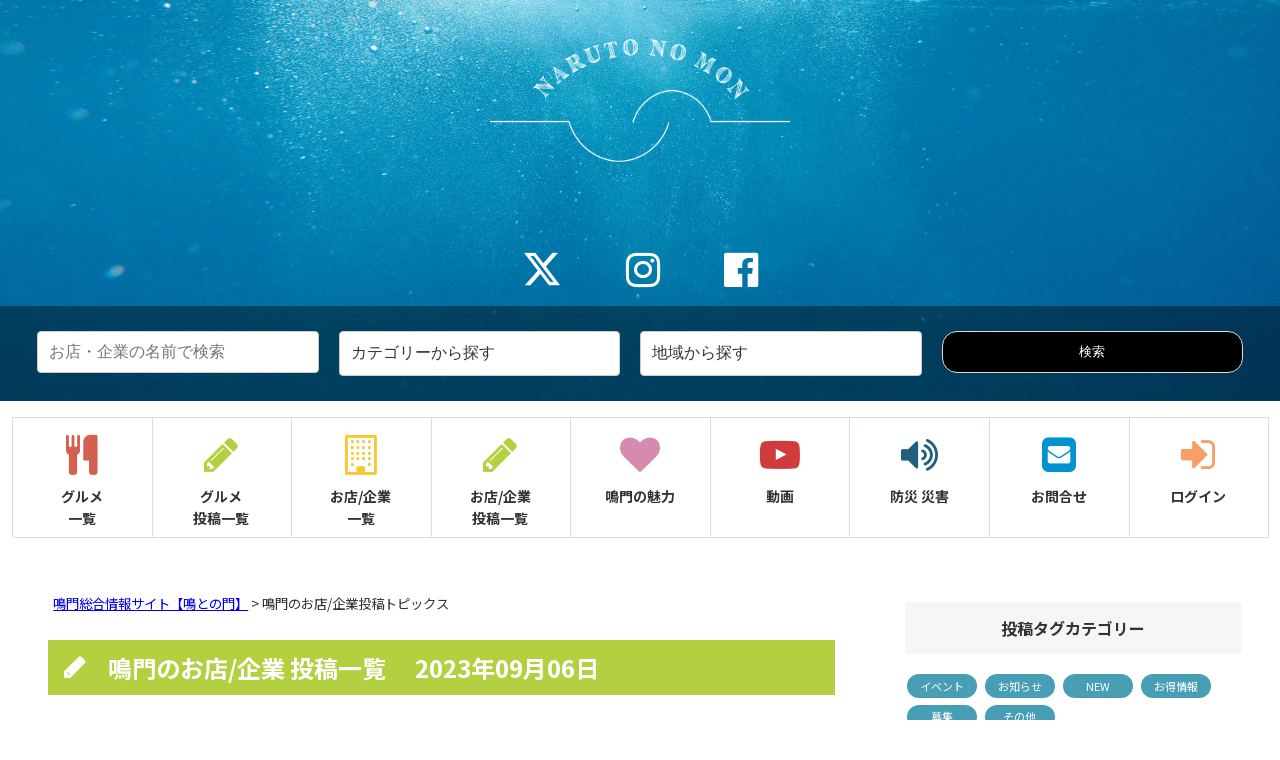

--- FILE ---
content_type: text/html; charset=UTF-8
request_url: https://www.naruto-mon.jp/corp/post-list/?y=2023&&m=09&&d=6
body_size: 21399
content:
<!doctype html>
<html lang="ja">

<head>
  <!-- Global site tag (gtag.js) - Google Analytics -->
<script async src="https://www.googletagmanager.com/gtag/js?id=G-40P1VP24W9"></script>
<script>
  window.dataLayer = window.dataLayer || [];
  function gtag(){dataLayer.push(arguments);}
  gtag('js', new Date());
    gtag('config', 'UA-23235620-1');
    gtag('config', 'G-40P1VP24W9');
</script>
  <meta charset="utf-8">
  <meta http-equiv="X-UA-Compatible" content="IE=edge">
  <meta name="viewport" content="width=device-width, initial-scale=1.0, viewport-fit=cover" />
  <meta name="referrer" content="no-referrer-when-downgrade" />


  <!-- preconnect dns-prefetch -->
  <link rel="preconnect dns-prefetch" href="//www.googletagmanager.com">
  <link rel="preconnect dns-prefetch" href="//www.google-analytics.com">
  <link rel="preconnect dns-prefetch" href="//ajax.googleapis.com">
  <link rel="preconnect dns-prefetch" href="//cdnjs.cloudflare.com">
  <link rel="preconnect dns-prefetch" href="//pagead2.googlesyndication.com">
  <link rel="preconnect dns-prefetch" href="//googleads.g.doubleclick.net">
  <link rel="preconnect dns-prefetch" href="//tpc.googlesyndication.com">
  <link rel="preconnect dns-prefetch" href="//ad.doubleclick.net">
  <link rel="preconnect dns-prefetch" href="//www.gstatic.com">
  <link rel="preconnect dns-prefetch" href="//cse.google.com">
  <link rel="preconnect dns-prefetch" href="//fonts.gstatic.com">
  <link rel="preconnect dns-prefetch" href="//fonts.googleapis.com">
  <link rel="preconnect dns-prefetch" href="//cms.quantserve.com">
  <link rel="preconnect dns-prefetch" href="//secure.gravatar.com">
  <link rel="preconnect dns-prefetch" href="//cdn.syndication.twimg.com">
  <link rel="preconnect dns-prefetch" href="//cdn.jsdelivr.net">
  <link rel="preconnect dns-prefetch" href="//images-fe.ssl-images-amazon.com">
  <link rel="preconnect dns-prefetch" href="//completion.amazon.com">
  <link rel="preconnect dns-prefetch" href="//m.media-amazon.com">
  <link rel="preconnect dns-prefetch" href="//i.moshimo.com">
  <link rel="preconnect dns-prefetch" href="//aml.valuecommerce.com">
  <link rel="preconnect dns-prefetch" href="//dalc.valuecommerce.com">
  <link rel="preconnect dns-prefetch" href="//dalb.valuecommerce.com">
  <link href="https://use.fontawesome.com/releases/v6.4.2/css/all.css" rel="stylesheet">
  <title>鳴門のお店・企業情報投稿一覧｜鳴門総合情報サイト【鳴との門（NARUTO-MON）】</title>
  <!-- <meta name='robots' content='noindex, nofollow' /> -->

  <!-- OGP -->
  <!-- <meta property="og:type" content="website">
  <meta property="og:description" content="鳴門市内のお店や企業の情報投稿一覧ページです。">
  <meta property="og:title" content="鳴との門">
  <meta property="og:url" content="http://dev.naruto_mon.jp">
  <meta property="og:image" content="http://dev.naruto_monnewtheme.jp/wp-content/themes/cocoon-master/screenshot.jpg">
  <meta property="og:site_name" content="鳴との門">
  <meta property="og:locale" content="ja_JP">
  <meta property="article:published_time" content="2021-08-05T16:59:28+09:00" />
  <meta property="article:modified_time" content="2021-08-05T16:59:28+09:00" />
  <meta property="article:section" content="イベントピックアップ">
  <meta property="article:section" content="お店・企業情報"> -->
  <!-- /OGP -->

  <!-- Twitter Card -->
  <!-- <meta name="twitter:card" content="summary_large_image">
  <meta property="twitter:description" content="鳴門市内のお店や企業の情報投稿一覧ページです。">
  <meta property="twitter:title" content="鳴との門">
  <meta property="twitter:url" content="http://dev.naruto_mon.jp">
  <meta name="twitter:image" content="http://dev.naruto_monnewtheme.jp/wp-content/themes/cocoon-master/screenshot.jpg">
  <meta name="twitter:domain" content="dev.naruto_mon.jp"> -->
  <!-- /Twitter Card -->

  <link rel='dns-prefetch' href='//ajax.googleapis.com' />
  <link rel='dns-prefetch' href='//cdnjs.cloudflare.com' />
  <link rel='dns-prefetch' href='//fonts.googleapis.com' />
  <link rel='dns-prefetch' href='//s.w.org' />
  <link rel="alternate" type="application/rss+xml" title="鳴との門 &raquo; フィード" href="/feed/" />
  <link rel="alternate" type="application/rss+xml" title="鳴との門 &raquo; コメントフィード" href="/comments/feed/" />
  <link rel='stylesheet' id='cocoon-style-css' href='/wp-content/themes/cocoon-master/style.css?ver=5.8.1&#038;fver=20210804012337' media='all' />
  <style id='cocoon-style-inline-css'>
    body {
      color: #333
    }

    body.public-page {
      background-color: #fff
    }

    a {
      color: #00e
    }

    .header .header-in {
      min-height: 200px
    }

    .header {
      background-image: url(/wp-content/uploads/2021/08/header_img04-scaled.jpg)
    }

    .main {
      width: 860px
    }

    .sidebar {
      width: 376px
    }

    .wrap {
      width: 1256px
    }

    @media screen and (max-width:1280px) {
      .wrap {
        width: auto
      }

      .main,
      .sidebar,
      .sidebar-left .main,
      .sidebar-left .sidebar {
        margin: 0 .5%
      }

      .main {
        width: 67.4%
      }

      .sidebar {
        padding: 1.5%;
        width: 30%
      }

      .entry-card-thumb {
        width: 38%
      }

      .entry-card-content {
        margin-left: 40%
      }
    }

    .logo-header img {
      height: 200px;
      width: auto
    }

    .logo-header img {
      width: 300px;
      height: auto
    }

    .toc-checkbox {
      display: none
    }

    .toc-content {
      visibility: hidden;
      height: 0;
      opacity: .2;
      transition: all .5s ease-out
    }

    .toc-checkbox:checked~.toc-content {
      visibility: visible;
      padding-top: .6em;
      height: 100%;
      opacity: 1
    }

    .toc-title::after {
      content: '[開く]';
      margin-left: .5em;
      cursor: pointer;
      font-size: .8em
    }

    .toc-title:hover::after {
      text-decoration: underline
    }

    .toc-checkbox:checked+.toc-title::after {
      content: '[閉じる]'
    }

    #respond {
      display: none
    }

    #navi .navi-in>ul>li {
      width: auto
    }

    #navi .navi-in>ul>li>a {
      padding: 0 1.4em
    }

    #footer {
      background: #489fb5
    }

    #footer,
    #footer a,
    .footer-title {
      color: #fff
    }

    .entry-content>*,
    .demo .entry-content p {
      line-height: 1.8
    }

    .entry-content>*,
    .article p,
    .demo .entry-content p,
    .article dl,
    .article ul,
    .article ol,
    .article blockquote,
    .article pre,
    .article table,
    .article .toc,
    .article .column-wrap,
    .article .new-entry-cards,
    .article .popular-entry-cards,
    .article .navi-entry-cards,
    .article .box-menus,
    .article .ranking-item,
    .article .rss-entry-cards,
    .body .widget,
    .body .author-box,
    .body .blogcard-wrap,
    .body .login-user-only,
    .body .information-box,
    .body .question-box,
    .body .alert-box,
    .body .information,
    .body .question,
    .body .alert,
    .body .memo-box,
    .body .comment-box,
    .body .common-icon-box,
    .body .blank-box,
    .body .button-block,
    .body .micro-bottom,
    .body .caption-box,
    .body .tab-caption-box,
    .body .label-box,
    .body .toggle-wrap,
    .body .wp-block-image,
    .body .booklink-box,
    .body .kaerebalink-box,
    .body .tomarebalink-box,
    .body .product-item-box,
    .body .speech-wrap,
    .body .wp-block-categories,
    .body .wp-block-archives,
    .body .wp-block-archives-dropdown,
    .body .wp-block-calendar,
    .body .ad-area,
    .body .wp-block-gallery,
    .body .wp-block-audio,
    .body .wp-block-cover,
    .body .wp-block-file,
    .body .wp-block-media-text,
    .body .wp-block-video,
    .body .wp-block-buttons,
    .body .wp-block-columns,
    .body .wp-block-separator,
    .body .components-placeholder,
    .body .wp-block-search,
    .body .wp-block-social-links,
    .body .timeline-box,
    .body .blogcard-type,
    .body .btn-wrap,
    .body .btn-wrap a,
    .body .block-box,
    .body .wp-block-embed,
    .body .wp-block-group,
    .body .wp-block-table,
    .body .scrollable-table,
    .body .wp-block-separator,
    .body .wp-block,
    .body .video-container,
    .comment-area,
    .related-entries,
    .pager-post-navi,
    .is-root-container>*,
    [data-type="core/freeform"] {
      margin-bottom: 1.8em
    }

    .article h2,
    .article h3,
    .article h4,
    .article h5,
    .article h6 {
      margin-bottom: 1.62em
    }

    @media screen and (max-width:480px) {

      .body,
      .menu-content {
        font-size: 16px
      }
    }

    @media screen and (max-width:781px) {
      .wp-block-column {
        margin-bottom: 1.8em
      }
    }

    @media screen and (max-width:599px) {
      .column-wrap>div {
        margin-bottom: 1.8em
      }
    }

    .article h2,
    .article h3,
    .article h4,
    .article h5,
    .article h6 {
      margin-top: 2.4em
    }

    .article .micro-top {
      margin-bottom: .36em
    }

    .article .micro-bottom {
      margin-top: -1.62em
    }

    .article .micro-balloon {
      margin-bottom: .9em
    }

    .article .micro-bottom.micro-balloon {
      margin-top: -1.26em
    }

    .blank-box.bb-key-color {
      border-color: #19448e
    }

    .iic-key-color li::before {
      color: #19448e
    }

    .blank-box.bb-tab.bb-key-color::before {
      background-color: #19448e
    }

    .tb-key-color .toggle-button {
      border: 1px solid #19448e;
      background: #19448e;
      color: #fff
    }

    .tb-key-color .toggle-button::before {
      color: #ccc
    }

    .tb-key-color .toggle-checkbox:checked~.toggle-content {
      border-color: #19448e
    }

    .cb-key-color.caption-box {
      border-color: #19448e
    }

    .cb-key-color .caption-box-label {
      background-color: #19448e;
      color: #fff
    }

    .tcb-key-color .tab-caption-box-label {
      background-color: #19448e;
      color: #fff
    }

    .tcb-key-color .tab-caption-box-content {
      border-color: #19448e
    }

    .lb-key-color .label-box-content {
      border-color: #19448e
    }

    .mc-key-color {
      background-color: #19448e;
      color: #fff;
      border: 0
    }

    .mc-key-color.micro-bottom::after {
      border-bottom-color: #19448e;
      border-top-color: transparent
    }

    .mc-key-color::before {
      border-top-color: transparent;
      border-bottom-color: transparent
    }

    .mc-key-color::after {
      border-top-color: #19448e
    }

    .btn-key-color,
    .btn-wrap.btn-wrap-key-color>a {
      background-color: #19448e
    }

    .has-text-color.has-key-color-color {
      color: #19448e
    }

    .has-background.has-key-color-background-color {
      background-color: #19448e
    }

    .body.article,
    body#tinymce.wp-editor {
      background-color: #fff
    }

    .body.article,
    .editor-post-title__block .editor-post-title__input,
    body#tinymce.wp-editor {
      color: #333
    }

    html .body .has-key-color-background-color {
      background-color: #19448e
    }

    html .body .has-key-color-color {
      color: #19448e
    }

    html .body .has-key-color-border-color {
      border-color: #19448e
    }

    html .body .btn-wrap.has-key-color-background-color>a {
      background-color: #19448e
    }

    html .body .btn-wrap.has-key-color-color>a {
      color: #19448e
    }

    html .body .btn-wrap.has-key-color-border-color>a {
      border-color: #19448e
    }

    html .body .bb-tab.has-key-color-border-color .bb-label {
      background-color: #19448e
    }

    html .body .toggle-wrap.has-key-color-border-color .toggle-button {
      background-color: #19448e
    }

    html .body .toggle-wrap.has-key-color-border-color .toggle-button,
    .toggle-wrap.has-key-color-border-color .toggle-content {
      border-color: #19448e
    }

    html .body .iconlist-box.has-key-color-icon-color li::before {
      color: #19448e
    }

    html .body .micro-balloon.has-key-color-color {
      color: #19448e
    }

    html .body .micro-balloon.has-key-color-background-color {
      background-color: #19448e;
      border-color: transparent
    }

    html .body .micro-balloon.has-key-color-background-color.micro-bottom::after {
      border-bottom-color: #19448e;
      border-top-color: transparent
    }

    html .body .micro-balloon.has-key-color-background-color::before {
      border-top-color: transparent;
      border-bottom-color: transparent
    }

    html .body .micro-balloon.has-key-color-background-color::after {
      border-top-color: #19448e
    }

    html .body .micro-balloon.has-border-color.has-key-color-border-color {
      border-color: #19448e
    }

    html .body .micro-balloon.micro-top.has-key-color-border-color::before {
      border-top-color: #19448e
    }

    html .body .micro-balloon.micro-bottom.has-key-color-border-color::before {
      border-bottom-color: #19448e
    }

    html .body .caption-box.has-key-color-border-color .box-label {
      background-color: #19448e
    }

    html .body .tab-caption-box.has-key-color-border-color .box-label {
      background-color: #19448e
    }

    html .body .tab-caption-box.has-key-color-border-color .box-content {
      border-color: #19448e
    }

    html .body .tab-caption-box.has-key-color-background-color .box-content {
      background-color: #19448e
    }

    html .body .label-box.has-key-color-border-color .box-content {
      border-color: #19448e
    }

    html .body .label-box.has-key-color-background-color .box-content {
      background-color: #19448e
    }

    html .body .speech-balloon.has-key-color-background-color {
      background-color: #19448e
    }

    html .body .speech-balloon.has-text-color.has-key-color-color {
      color: #19448e
    }

    html .body .speech-balloon.has-key-color-border-color {
      border-color: #19448e
    }

    html .body .sbp-l .speech-balloon.has-key-color-border-color::before {
      border-right-color: #19448e
    }

    html .body .sbp-r .speech-balloon.has-key-color-border-color::before {
      border-left-color: #19448e
    }

    html .body .sbp-l .speech-balloon.has-key-color-background-color::after {
      border-right-color: #19448e
    }

    html .body .sbp-r .speech-balloon.has-key-color-background-color::after {
      border-left-color: #19448e
    }

    html .body .sbs-line.sbp-r .speech-balloon.has-key-color-background-color {
      background-color: #19448e
    }

    html .body .sbs-line.sbp-r .speech-balloon.has-key-color-border-color {
      border-color: #19448e
    }

    html .body .speech-wraphtml .body .sbs-think .speech-balloon.has-key-color-border-color::before,
    html .body .speech-wrap.sbs-think .speech-balloon.has-key-color-border-color::after {
      border-color: #19448e
    }

    html .body .sbs-think .speech-balloon.has-key-color-background-color::before,
    html .body .sbs-think .speech-balloon.has-key-color-background-color::after {
      background-color: #19448e
    }

    html .body .sbs-think .speech-balloon.has-key-color-border-color::before {
      border-color: #19448e
    }

    html .body .timeline-box.has-key-color-point-color .timeline-item::before {
      background-color: #19448e
    }

    html .body .has-key-color-question-color .faq-question-label {
      color: #19448e
    }

    html .body .has-key-color-answer-color .faq-answer-label {
      color: #19448e
    }

    html .body .is-style-square.has-key-color-question-color .faq-question-label {
      color: #fff;
      background-color: #19448e
    }

    html .body .is-style-square.has-key-color-answer-color .faq-answer-label {
      color: #fff;
      background-color: #19448e
    }

    html .body .has-red-background-color {
      background-color: #e60033
    }

    html .body .has-red-color {
      color: #e60033
    }

    html .body .has-red-border-color {
      border-color: #e60033
    }

    html .body .btn-wrap.has-red-background-color>a {
      background-color: #e60033
    }

    html .body .btn-wrap.has-red-color>a {
      color: #e60033
    }

    html .body .btn-wrap.has-red-border-color>a {
      border-color: #e60033
    }

    html .body .bb-tab.has-red-border-color .bb-label {
      background-color: #e60033
    }

    html .body .toggle-wrap.has-red-border-color .toggle-button {
      background-color: #e60033
    }

    html .body .toggle-wrap.has-red-border-color .toggle-button,
    .toggle-wrap.has-red-border-color .toggle-content {
      border-color: #e60033
    }

    html .body .iconlist-box.has-red-icon-color li::before {
      color: #e60033
    }

    html .body .micro-balloon.has-red-color {
      color: #e60033
    }

    html .body .micro-balloon.has-red-background-color {
      background-color: #e60033;
      border-color: transparent
    }

    html .body .micro-balloon.has-red-background-color.micro-bottom::after {
      border-bottom-color: #e60033;
      border-top-color: transparent
    }

    html .body .micro-balloon.has-red-background-color::before {
      border-top-color: transparent;
      border-bottom-color: transparent
    }

    html .body .micro-balloon.has-red-background-color::after {
      border-top-color: #e60033
    }

    html .body .micro-balloon.has-border-color.has-red-border-color {
      border-color: #e60033
    }

    html .body .micro-balloon.micro-top.has-red-border-color::before {
      border-top-color: #e60033
    }

    html .body .micro-balloon.micro-bottom.has-red-border-color::before {
      border-bottom-color: #e60033
    }

    html .body .caption-box.has-red-border-color .box-label {
      background-color: #e60033
    }

    html .body .tab-caption-box.has-red-border-color .box-label {
      background-color: #e60033
    }

    html .body .tab-caption-box.has-red-border-color .box-content {
      border-color: #e60033
    }

    html .body .tab-caption-box.has-red-background-color .box-content {
      background-color: #e60033
    }

    html .body .label-box.has-red-border-color .box-content {
      border-color: #e60033
    }

    html .body .label-box.has-red-background-color .box-content {
      background-color: #e60033
    }

    html .body .speech-balloon.has-red-background-color {
      background-color: #e60033
    }

    html .body .speech-balloon.has-text-color.has-red-color {
      color: #e60033
    }

    html .body .speech-balloon.has-red-border-color {
      border-color: #e60033
    }

    html .body .sbp-l .speech-balloon.has-red-border-color::before {
      border-right-color: #e60033
    }

    html .body .sbp-r .speech-balloon.has-red-border-color::before {
      border-left-color: #e60033
    }

    html .body .sbp-l .speech-balloon.has-red-background-color::after {
      border-right-color: #e60033
    }

    html .body .sbp-r .speech-balloon.has-red-background-color::after {
      border-left-color: #e60033
    }

    html .body .sbs-line.sbp-r .speech-balloon.has-red-background-color {
      background-color: #e60033
    }

    html .body .sbs-line.sbp-r .speech-balloon.has-red-border-color {
      border-color: #e60033
    }

    html .body .speech-wraphtml .body .sbs-think .speech-balloon.has-red-border-color::before,
    html .body .speech-wrap.sbs-think .speech-balloon.has-red-border-color::after {
      border-color: #e60033
    }

    html .body .sbs-think .speech-balloon.has-red-background-color::before,
    html .body .sbs-think .speech-balloon.has-red-background-color::after {
      background-color: #e60033
    }

    html .body .sbs-think .speech-balloon.has-red-border-color::before {
      border-color: #e60033
    }

    html .body .timeline-box.has-red-point-color .timeline-item::before {
      background-color: #e60033
    }

    html .body .has-red-question-color .faq-question-label {
      color: #e60033
    }

    html .body .has-red-answer-color .faq-answer-label {
      color: #e60033
    }

    html .body .is-style-square.has-red-question-color .faq-question-label {
      color: #fff;
      background-color: #e60033
    }

    html .body .is-style-square.has-red-answer-color .faq-answer-label {
      color: #fff;
      background-color: #e60033
    }

    html .body .has-pink-background-color {
      background-color: #e95295
    }

    html .body .has-pink-color {
      color: #e95295
    }

    html .body .has-pink-border-color {
      border-color: #e95295
    }

    html .body .btn-wrap.has-pink-background-color>a {
      background-color: #e95295
    }

    html .body .btn-wrap.has-pink-color>a {
      color: #e95295
    }

    html .body .btn-wrap.has-pink-border-color>a {
      border-color: #e95295
    }

    html .body .bb-tab.has-pink-border-color .bb-label {
      background-color: #e95295
    }

    html .body .toggle-wrap.has-pink-border-color .toggle-button {
      background-color: #e95295
    }

    html .body .toggle-wrap.has-pink-border-color .toggle-button,
    .toggle-wrap.has-pink-border-color .toggle-content {
      border-color: #e95295
    }

    html .body .iconlist-box.has-pink-icon-color li::before {
      color: #e95295
    }

    html .body .micro-balloon.has-pink-color {
      color: #e95295
    }

    html .body .micro-balloon.has-pink-background-color {
      background-color: #e95295;
      border-color: transparent
    }

    html .body .micro-balloon.has-pink-background-color.micro-bottom::after {
      border-bottom-color: #e95295;
      border-top-color: transparent
    }

    html .body .micro-balloon.has-pink-background-color::before {
      border-top-color: transparent;
      border-bottom-color: transparent
    }

    html .body .micro-balloon.has-pink-background-color::after {
      border-top-color: #e95295
    }

    html .body .micro-balloon.has-border-color.has-pink-border-color {
      border-color: #e95295
    }

    html .body .micro-balloon.micro-top.has-pink-border-color::before {
      border-top-color: #e95295
    }

    html .body .micro-balloon.micro-bottom.has-pink-border-color::before {
      border-bottom-color: #e95295
    }

    html .body .caption-box.has-pink-border-color .box-label {
      background-color: #e95295
    }

    html .body .tab-caption-box.has-pink-border-color .box-label {
      background-color: #e95295
    }

    html .body .tab-caption-box.has-pink-border-color .box-content {
      border-color: #e95295
    }

    html .body .tab-caption-box.has-pink-background-color .box-content {
      background-color: #e95295
    }

    html .body .label-box.has-pink-border-color .box-content {
      border-color: #e95295
    }

    html .body .label-box.has-pink-background-color .box-content {
      background-color: #e95295
    }

    html .body .speech-balloon.has-pink-background-color {
      background-color: #e95295
    }

    html .body .speech-balloon.has-text-color.has-pink-color {
      color: #e95295
    }

    html .body .speech-balloon.has-pink-border-color {
      border-color: #e95295
    }

    html .body .sbp-l .speech-balloon.has-pink-border-color::before {
      border-right-color: #e95295
    }

    html .body .sbp-r .speech-balloon.has-pink-border-color::before {
      border-left-color: #e95295
    }

    html .body .sbp-l .speech-balloon.has-pink-background-color::after {
      border-right-color: #e95295
    }

    html .body .sbp-r .speech-balloon.has-pink-background-color::after {
      border-left-color: #e95295
    }

    html .body .sbs-line.sbp-r .speech-balloon.has-pink-background-color {
      background-color: #e95295
    }

    html .body .sbs-line.sbp-r .speech-balloon.has-pink-border-color {
      border-color: #e95295
    }

    html .body .speech-wraphtml .body .sbs-think .speech-balloon.has-pink-border-color::before,
    html .body .speech-wrap.sbs-think .speech-balloon.has-pink-border-color::after {
      border-color: #e95295
    }

    html .body .sbs-think .speech-balloon.has-pink-background-color::before,
    html .body .sbs-think .speech-balloon.has-pink-background-color::after {
      background-color: #e95295
    }

    html .body .sbs-think .speech-balloon.has-pink-border-color::before {
      border-color: #e95295
    }

    html .body .timeline-box.has-pink-point-color .timeline-item::before {
      background-color: #e95295
    }

    html .body .has-pink-question-color .faq-question-label {
      color: #e95295
    }

    html .body .has-pink-answer-color .faq-answer-label {
      color: #e95295
    }

    html .body .is-style-square.has-pink-question-color .faq-question-label {
      color: #fff;
      background-color: #e95295
    }

    html .body .is-style-square.has-pink-answer-color .faq-answer-label {
      color: #fff;
      background-color: #e95295
    }

    html .body .has-purple-background-color {
      background-color: #884898
    }

    html .body .has-purple-color {
      color: #884898
    }

    html .body .has-purple-border-color {
      border-color: #884898
    }

    html .body .btn-wrap.has-purple-background-color>a {
      background-color: #884898
    }

    html .body .btn-wrap.has-purple-color>a {
      color: #884898
    }

    html .body .btn-wrap.has-purple-border-color>a {
      border-color: #884898
    }

    html .body .bb-tab.has-purple-border-color .bb-label {
      background-color: #884898
    }

    html .body .toggle-wrap.has-purple-border-color .toggle-button {
      background-color: #884898
    }

    html .body .toggle-wrap.has-purple-border-color .toggle-button,
    .toggle-wrap.has-purple-border-color .toggle-content {
      border-color: #884898
    }

    html .body .iconlist-box.has-purple-icon-color li::before {
      color: #884898
    }

    html .body .micro-balloon.has-purple-color {
      color: #884898
    }

    html .body .micro-balloon.has-purple-background-color {
      background-color: #884898;
      border-color: transparent
    }

    html .body .micro-balloon.has-purple-background-color.micro-bottom::after {
      border-bottom-color: #884898;
      border-top-color: transparent
    }

    html .body .micro-balloon.has-purple-background-color::before {
      border-top-color: transparent;
      border-bottom-color: transparent
    }

    html .body .micro-balloon.has-purple-background-color::after {
      border-top-color: #884898
    }

    html .body .micro-balloon.has-border-color.has-purple-border-color {
      border-color: #884898
    }

    html .body .micro-balloon.micro-top.has-purple-border-color::before {
      border-top-color: #884898
    }

    html .body .micro-balloon.micro-bottom.has-purple-border-color::before {
      border-bottom-color: #884898
    }

    html .body .caption-box.has-purple-border-color .box-label {
      background-color: #884898
    }

    html .body .tab-caption-box.has-purple-border-color .box-label {
      background-color: #884898
    }

    html .body .tab-caption-box.has-purple-border-color .box-content {
      border-color: #884898
    }

    html .body .tab-caption-box.has-purple-background-color .box-content {
      background-color: #884898
    }

    html .body .label-box.has-purple-border-color .box-content {
      border-color: #884898
    }

    html .body .label-box.has-purple-background-color .box-content {
      background-color: #884898
    }

    html .body .speech-balloon.has-purple-background-color {
      background-color: #884898
    }

    html .body .speech-balloon.has-text-color.has-purple-color {
      color: #884898
    }

    html .body .speech-balloon.has-purple-border-color {
      border-color: #884898
    }

    html .body .sbp-l .speech-balloon.has-purple-border-color::before {
      border-right-color: #884898
    }

    html .body .sbp-r .speech-balloon.has-purple-border-color::before {
      border-left-color: #884898
    }

    html .body .sbp-l .speech-balloon.has-purple-background-color::after {
      border-right-color: #884898
    }

    html .body .sbp-r .speech-balloon.has-purple-background-color::after {
      border-left-color: #884898
    }

    html .body .sbs-line.sbp-r .speech-balloon.has-purple-background-color {
      background-color: #884898
    }

    html .body .sbs-line.sbp-r .speech-balloon.has-purple-border-color {
      border-color: #884898
    }

    html .body .speech-wraphtml .body .sbs-think .speech-balloon.has-purple-border-color::before,
    html .body .speech-wrap.sbs-think .speech-balloon.has-purple-border-color::after {
      border-color: #884898
    }

    html .body .sbs-think .speech-balloon.has-purple-background-color::before,
    html .body .sbs-think .speech-balloon.has-purple-background-color::after {
      background-color: #884898
    }

    html .body .sbs-think .speech-balloon.has-purple-border-color::before {
      border-color: #884898
    }

    html .body .timeline-box.has-purple-point-color .timeline-item::before {
      background-color: #884898
    }

    html .body .has-purple-question-color .faq-question-label {
      color: #884898
    }

    html .body .has-purple-answer-color .faq-answer-label {
      color: #884898
    }

    html .body .is-style-square.has-purple-question-color .faq-question-label {
      color: #fff;
      background-color: #884898
    }

    html .body .is-style-square.has-purple-answer-color .faq-answer-label {
      color: #fff;
      background-color: #884898
    }

    html .body .has-deep-background-color {
      background-color: #55295b
    }

    html .body .has-deep-color {
      color: #55295b
    }

    html .body .has-deep-border-color {
      border-color: #55295b
    }

    html .body .btn-wrap.has-deep-background-color>a {
      background-color: #55295b
    }

    html .body .btn-wrap.has-deep-color>a {
      color: #55295b
    }

    html .body .btn-wrap.has-deep-border-color>a {
      border-color: #55295b
    }

    html .body .bb-tab.has-deep-border-color .bb-label {
      background-color: #55295b
    }

    html .body .toggle-wrap.has-deep-border-color .toggle-button {
      background-color: #55295b
    }

    html .body .toggle-wrap.has-deep-border-color .toggle-button,
    .toggle-wrap.has-deep-border-color .toggle-content {
      border-color: #55295b
    }

    html .body .iconlist-box.has-deep-icon-color li::before {
      color: #55295b
    }

    html .body .micro-balloon.has-deep-color {
      color: #55295b
    }

    html .body .micro-balloon.has-deep-background-color {
      background-color: #55295b;
      border-color: transparent
    }

    html .body .micro-balloon.has-deep-background-color.micro-bottom::after {
      border-bottom-color: #55295b;
      border-top-color: transparent
    }

    html .body .micro-balloon.has-deep-background-color::before {
      border-top-color: transparent;
      border-bottom-color: transparent
    }

    html .body .micro-balloon.has-deep-background-color::after {
      border-top-color: #55295b
    }

    html .body .micro-balloon.has-border-color.has-deep-border-color {
      border-color: #55295b
    }

    html .body .micro-balloon.micro-top.has-deep-border-color::before {
      border-top-color: #55295b
    }

    html .body .micro-balloon.micro-bottom.has-deep-border-color::before {
      border-bottom-color: #55295b
    }

    html .body .caption-box.has-deep-border-color .box-label {
      background-color: #55295b
    }

    html .body .tab-caption-box.has-deep-border-color .box-label {
      background-color: #55295b
    }

    html .body .tab-caption-box.has-deep-border-color .box-content {
      border-color: #55295b
    }

    html .body .tab-caption-box.has-deep-background-color .box-content {
      background-color: #55295b
    }

    html .body .label-box.has-deep-border-color .box-content {
      border-color: #55295b
    }

    html .body .label-box.has-deep-background-color .box-content {
      background-color: #55295b
    }

    html .body .speech-balloon.has-deep-background-color {
      background-color: #55295b
    }

    html .body .speech-balloon.has-text-color.has-deep-color {
      color: #55295b
    }

    html .body .speech-balloon.has-deep-border-color {
      border-color: #55295b
    }

    html .body .sbp-l .speech-balloon.has-deep-border-color::before {
      border-right-color: #55295b
    }

    html .body .sbp-r .speech-balloon.has-deep-border-color::before {
      border-left-color: #55295b
    }

    html .body .sbp-l .speech-balloon.has-deep-background-color::after {
      border-right-color: #55295b
    }

    html .body .sbp-r .speech-balloon.has-deep-background-color::after {
      border-left-color: #55295b
    }

    html .body .sbs-line.sbp-r .speech-balloon.has-deep-background-color {
      background-color: #55295b
    }

    html .body .sbs-line.sbp-r .speech-balloon.has-deep-border-color {
      border-color: #55295b
    }

    html .body .speech-wraphtml .body .sbs-think .speech-balloon.has-deep-border-color::before,
    html .body .speech-wrap.sbs-think .speech-balloon.has-deep-border-color::after {
      border-color: #55295b
    }

    html .body .sbs-think .speech-balloon.has-deep-background-color::before,
    html .body .sbs-think .speech-balloon.has-deep-background-color::after {
      background-color: #55295b
    }

    html .body .sbs-think .speech-balloon.has-deep-border-color::before {
      border-color: #55295b
    }

    html .body .timeline-box.has-deep-point-color .timeline-item::before {
      background-color: #55295b
    }

    html .body .has-deep-question-color .faq-question-label {
      color: #55295b
    }

    html .body .has-deep-answer-color .faq-answer-label {
      color: #55295b
    }

    html .body .is-style-square.has-deep-question-color .faq-question-label {
      color: #fff;
      background-color: #55295b
    }

    html .body .is-style-square.has-deep-answer-color .faq-answer-label {
      color: #fff;
      background-color: #55295b
    }

    html .body .has-indigo-background-color {
      background-color: #1e50a2
    }

    html .body .has-indigo-color {
      color: #1e50a2
    }

    html .body .has-indigo-border-color {
      border-color: #1e50a2
    }

    html .body .btn-wrap.has-indigo-background-color>a {
      background-color: #1e50a2
    }

    html .body .btn-wrap.has-indigo-color>a {
      color: #1e50a2
    }

    html .body .btn-wrap.has-indigo-border-color>a {
      border-color: #1e50a2
    }

    html .body .bb-tab.has-indigo-border-color .bb-label {
      background-color: #1e50a2
    }

    html .body .toggle-wrap.has-indigo-border-color .toggle-button {
      background-color: #1e50a2
    }

    html .body .toggle-wrap.has-indigo-border-color .toggle-button,
    .toggle-wrap.has-indigo-border-color .toggle-content {
      border-color: #1e50a2
    }

    html .body .iconlist-box.has-indigo-icon-color li::before {
      color: #1e50a2
    }

    html .body .micro-balloon.has-indigo-color {
      color: #1e50a2
    }

    html .body .micro-balloon.has-indigo-background-color {
      background-color: #1e50a2;
      border-color: transparent
    }

    html .body .micro-balloon.has-indigo-background-color.micro-bottom::after {
      border-bottom-color: #1e50a2;
      border-top-color: transparent
    }

    html .body .micro-balloon.has-indigo-background-color::before {
      border-top-color: transparent;
      border-bottom-color: transparent
    }

    html .body .micro-balloon.has-indigo-background-color::after {
      border-top-color: #1e50a2
    }

    html .body .micro-balloon.has-border-color.has-indigo-border-color {
      border-color: #1e50a2
    }

    html .body .micro-balloon.micro-top.has-indigo-border-color::before {
      border-top-color: #1e50a2
    }

    html .body .micro-balloon.micro-bottom.has-indigo-border-color::before {
      border-bottom-color: #1e50a2
    }

    html .body .caption-box.has-indigo-border-color .box-label {
      background-color: #1e50a2
    }

    html .body .tab-caption-box.has-indigo-border-color .box-label {
      background-color: #1e50a2
    }

    html .body .tab-caption-box.has-indigo-border-color .box-content {
      border-color: #1e50a2
    }

    html .body .tab-caption-box.has-indigo-background-color .box-content {
      background-color: #1e50a2
    }

    html .body .label-box.has-indigo-border-color .box-content {
      border-color: #1e50a2
    }

    html .body .label-box.has-indigo-background-color .box-content {
      background-color: #1e50a2
    }

    html .body .speech-balloon.has-indigo-background-color {
      background-color: #1e50a2
    }

    html .body .speech-balloon.has-text-color.has-indigo-color {
      color: #1e50a2
    }

    html .body .speech-balloon.has-indigo-border-color {
      border-color: #1e50a2
    }

    html .body .sbp-l .speech-balloon.has-indigo-border-color::before {
      border-right-color: #1e50a2
    }

    html .body .sbp-r .speech-balloon.has-indigo-border-color::before {
      border-left-color: #1e50a2
    }

    html .body .sbp-l .speech-balloon.has-indigo-background-color::after {
      border-right-color: #1e50a2
    }

    html .body .sbp-r .speech-balloon.has-indigo-background-color::after {
      border-left-color: #1e50a2
    }

    html .body .sbs-line.sbp-r .speech-balloon.has-indigo-background-color {
      background-color: #1e50a2
    }

    html .body .sbs-line.sbp-r .speech-balloon.has-indigo-border-color {
      border-color: #1e50a2
    }

    html .body .speech-wraphtml .body .sbs-think .speech-balloon.has-indigo-border-color::before,
    html .body .speech-wrap.sbs-think .speech-balloon.has-indigo-border-color::after {
      border-color: #1e50a2
    }

    html .body .sbs-think .speech-balloon.has-indigo-background-color::before,
    html .body .sbs-think .speech-balloon.has-indigo-background-color::after {
      background-color: #1e50a2
    }

    html .body .sbs-think .speech-balloon.has-indigo-border-color::before {
      border-color: #1e50a2
    }

    html .body .timeline-box.has-indigo-point-color .timeline-item::before {
      background-color: #1e50a2
    }

    html .body .has-indigo-question-color .faq-question-label {
      color: #1e50a2
    }

    html .body .has-indigo-answer-color .faq-answer-label {
      color: #1e50a2
    }

    html .body .is-style-square.has-indigo-question-color .faq-question-label {
      color: #fff;
      background-color: #1e50a2
    }

    html .body .is-style-square.has-indigo-answer-color .faq-answer-label {
      color: #fff;
      background-color: #1e50a2
    }

    html .body .has-blue-background-color {
      background-color: #0095d9
    }

    html .body .has-blue-color {
      color: #0095d9
    }

    html .body .has-blue-border-color {
      border-color: #0095d9
    }

    html .body .btn-wrap.has-blue-background-color>a {
      background-color: #0095d9
    }

    html .body .btn-wrap.has-blue-color>a {
      color: #0095d9
    }

    html .body .btn-wrap.has-blue-border-color>a {
      border-color: #0095d9
    }

    html .body .bb-tab.has-blue-border-color .bb-label {
      background-color: #0095d9
    }

    html .body .toggle-wrap.has-blue-border-color .toggle-button {
      background-color: #0095d9
    }

    html .body .toggle-wrap.has-blue-border-color .toggle-button,
    .toggle-wrap.has-blue-border-color .toggle-content {
      border-color: #0095d9
    }

    html .body .iconlist-box.has-blue-icon-color li::before {
      color: #0095d9
    }

    html .body .micro-balloon.has-blue-color {
      color: #0095d9
    }

    html .body .micro-balloon.has-blue-background-color {
      background-color: #0095d9;
      border-color: transparent
    }

    html .body .micro-balloon.has-blue-background-color.micro-bottom::after {
      border-bottom-color: #0095d9;
      border-top-color: transparent
    }

    html .body .micro-balloon.has-blue-background-color::before {
      border-top-color: transparent;
      border-bottom-color: transparent
    }

    html .body .micro-balloon.has-blue-background-color::after {
      border-top-color: #0095d9
    }

    html .body .micro-balloon.has-border-color.has-blue-border-color {
      border-color: #0095d9
    }

    html .body .micro-balloon.micro-top.has-blue-border-color::before {
      border-top-color: #0095d9
    }

    html .body .micro-balloon.micro-bottom.has-blue-border-color::before {
      border-bottom-color: #0095d9
    }

    html .body .caption-box.has-blue-border-color .box-label {
      background-color: #0095d9
    }

    html .body .tab-caption-box.has-blue-border-color .box-label {
      background-color: #0095d9
    }

    html .body .tab-caption-box.has-blue-border-color .box-content {
      border-color: #0095d9
    }

    html .body .tab-caption-box.has-blue-background-color .box-content {
      background-color: #0095d9
    }

    html .body .label-box.has-blue-border-color .box-content {
      border-color: #0095d9
    }

    html .body .label-box.has-blue-background-color .box-content {
      background-color: #0095d9
    }

    html .body .speech-balloon.has-blue-background-color {
      background-color: #0095d9
    }

    html .body .speech-balloon.has-text-color.has-blue-color {
      color: #0095d9
    }

    html .body .speech-balloon.has-blue-border-color {
      border-color: #0095d9
    }

    html .body .sbp-l .speech-balloon.has-blue-border-color::before {
      border-right-color: #0095d9
    }

    html .body .sbp-r .speech-balloon.has-blue-border-color::before {
      border-left-color: #0095d9
    }

    html .body .sbp-l .speech-balloon.has-blue-background-color::after {
      border-right-color: #0095d9
    }

    html .body .sbp-r .speech-balloon.has-blue-background-color::after {
      border-left-color: #0095d9
    }

    html .body .sbs-line.sbp-r .speech-balloon.has-blue-background-color {
      background-color: #0095d9
    }

    html .body .sbs-line.sbp-r .speech-balloon.has-blue-border-color {
      border-color: #0095d9
    }

    html .body .speech-wraphtml .body .sbs-think .speech-balloon.has-blue-border-color::before,
    html .body .speech-wrap.sbs-think .speech-balloon.has-blue-border-color::after {
      border-color: #0095d9
    }

    html .body .sbs-think .speech-balloon.has-blue-background-color::before,
    html .body .sbs-think .speech-balloon.has-blue-background-color::after {
      background-color: #0095d9
    }

    html .body .sbs-think .speech-balloon.has-blue-border-color::before {
      border-color: #0095d9
    }

    html .body .timeline-box.has-blue-point-color .timeline-item::before {
      background-color: #0095d9
    }

    html .body .has-blue-question-color .faq-question-label {
      color: #0095d9
    }

    html .body .has-blue-answer-color .faq-answer-label {
      color: #0095d9
    }

    html .body .is-style-square.has-blue-question-color .faq-question-label {
      color: #fff;
      background-color: #0095d9
    }

    html .body .is-style-square.has-blue-answer-color .faq-answer-label {
      color: #fff;
      background-color: #0095d9
    }

    html .body .has-light-blue-background-color {
      background-color: #2ca9e1
    }

    html .body .has-light-blue-color {
      color: #2ca9e1
    }

    html .body .has-light-blue-border-color {
      border-color: #2ca9e1
    }

    html .body .btn-wrap.has-light-blue-background-color>a {
      background-color: #2ca9e1
    }

    html .body .btn-wrap.has-light-blue-color>a {
      color: #2ca9e1
    }

    html .body .btn-wrap.has-light-blue-border-color>a {
      border-color: #2ca9e1
    }

    html .body .bb-tab.has-light-blue-border-color .bb-label {
      background-color: #2ca9e1
    }

    html .body .toggle-wrap.has-light-blue-border-color .toggle-button {
      background-color: #2ca9e1
    }

    html .body .toggle-wrap.has-light-blue-border-color .toggle-button,
    .toggle-wrap.has-light-blue-border-color .toggle-content {
      border-color: #2ca9e1
    }

    html .body .iconlist-box.has-light-blue-icon-color li::before {
      color: #2ca9e1
    }

    html .body .micro-balloon.has-light-blue-color {
      color: #2ca9e1
    }

    html .body .micro-balloon.has-light-blue-background-color {
      background-color: #2ca9e1;
      border-color: transparent
    }

    html .body .micro-balloon.has-light-blue-background-color.micro-bottom::after {
      border-bottom-color: #2ca9e1;
      border-top-color: transparent
    }

    html .body .micro-balloon.has-light-blue-background-color::before {
      border-top-color: transparent;
      border-bottom-color: transparent
    }

    html .body .micro-balloon.has-light-blue-background-color::after {
      border-top-color: #2ca9e1
    }

    html .body .micro-balloon.has-border-color.has-light-blue-border-color {
      border-color: #2ca9e1
    }

    html .body .micro-balloon.micro-top.has-light-blue-border-color::before {
      border-top-color: #2ca9e1
    }

    html .body .micro-balloon.micro-bottom.has-light-blue-border-color::before {
      border-bottom-color: #2ca9e1
    }

    html .body .caption-box.has-light-blue-border-color .box-label {
      background-color: #2ca9e1
    }

    html .body .tab-caption-box.has-light-blue-border-color .box-label {
      background-color: #2ca9e1
    }

    html .body .tab-caption-box.has-light-blue-border-color .box-content {
      border-color: #2ca9e1
    }

    html .body .tab-caption-box.has-light-blue-background-color .box-content {
      background-color: #2ca9e1
    }

    html .body .label-box.has-light-blue-border-color .box-content {
      border-color: #2ca9e1
    }

    html .body .label-box.has-light-blue-background-color .box-content {
      background-color: #2ca9e1
    }

    html .body .speech-balloon.has-light-blue-background-color {
      background-color: #2ca9e1
    }

    html .body .speech-balloon.has-text-color.has-light-blue-color {
      color: #2ca9e1
    }

    html .body .speech-balloon.has-light-blue-border-color {
      border-color: #2ca9e1
    }

    html .body .sbp-l .speech-balloon.has-light-blue-border-color::before {
      border-right-color: #2ca9e1
    }

    html .body .sbp-r .speech-balloon.has-light-blue-border-color::before {
      border-left-color: #2ca9e1
    }

    html .body .sbp-l .speech-balloon.has-light-blue-background-color::after {
      border-right-color: #2ca9e1
    }

    html .body .sbp-r .speech-balloon.has-light-blue-background-color::after {
      border-left-color: #2ca9e1
    }

    html .body .sbs-line.sbp-r .speech-balloon.has-light-blue-background-color {
      background-color: #2ca9e1
    }

    html .body .sbs-line.sbp-r .speech-balloon.has-light-blue-border-color {
      border-color: #2ca9e1
    }

    html .body .speech-wraphtml .body .sbs-think .speech-balloon.has-light-blue-border-color::before,
    html .body .speech-wrap.sbs-think .speech-balloon.has-light-blue-border-color::after {
      border-color: #2ca9e1
    }

    html .body .sbs-think .speech-balloon.has-light-blue-background-color::before,
    html .body .sbs-think .speech-balloon.has-light-blue-background-color::after {
      background-color: #2ca9e1
    }

    html .body .sbs-think .speech-balloon.has-light-blue-border-color::before {
      border-color: #2ca9e1
    }

    html .body .timeline-box.has-light-blue-point-color .timeline-item::before {
      background-color: #2ca9e1
    }

    html .body .has-light-blue-question-color .faq-question-label {
      color: #2ca9e1
    }

    html .body .has-light-blue-answer-color .faq-answer-label {
      color: #2ca9e1
    }

    html .body .is-style-square.has-light-blue-question-color .faq-question-label {
      color: #fff;
      background-color: #2ca9e1
    }

    html .body .is-style-square.has-light-blue-answer-color .faq-answer-label {
      color: #fff;
      background-color: #2ca9e1
    }

    html .body .has-cyan-background-color {
      background-color: #00a3af
    }

    html .body .has-cyan-color {
      color: #00a3af
    }

    html .body .has-cyan-border-color {
      border-color: #00a3af
    }

    html .body .btn-wrap.has-cyan-background-color>a {
      background-color: #00a3af
    }

    html .body .btn-wrap.has-cyan-color>a {
      color: #00a3af
    }

    html .body .btn-wrap.has-cyan-border-color>a {
      border-color: #00a3af
    }

    html .body .bb-tab.has-cyan-border-color .bb-label {
      background-color: #00a3af
    }

    html .body .toggle-wrap.has-cyan-border-color .toggle-button {
      background-color: #00a3af
    }

    html .body .toggle-wrap.has-cyan-border-color .toggle-button,
    .toggle-wrap.has-cyan-border-color .toggle-content {
      border-color: #00a3af
    }

    html .body .iconlist-box.has-cyan-icon-color li::before {
      color: #00a3af
    }

    html .body .micro-balloon.has-cyan-color {
      color: #00a3af
    }

    html .body .micro-balloon.has-cyan-background-color {
      background-color: #00a3af;
      border-color: transparent
    }

    html .body .micro-balloon.has-cyan-background-color.micro-bottom::after {
      border-bottom-color: #00a3af;
      border-top-color: transparent
    }

    html .body .micro-balloon.has-cyan-background-color::before {
      border-top-color: transparent;
      border-bottom-color: transparent
    }

    html .body .micro-balloon.has-cyan-background-color::after {
      border-top-color: #00a3af
    }

    html .body .micro-balloon.has-border-color.has-cyan-border-color {
      border-color: #00a3af
    }

    html .body .micro-balloon.micro-top.has-cyan-border-color::before {
      border-top-color: #00a3af
    }

    html .body .micro-balloon.micro-bottom.has-cyan-border-color::before {
      border-bottom-color: #00a3af
    }

    html .body .caption-box.has-cyan-border-color .box-label {
      background-color: #00a3af
    }

    html .body .tab-caption-box.has-cyan-border-color .box-label {
      background-color: #00a3af
    }

    html .body .tab-caption-box.has-cyan-border-color .box-content {
      border-color: #00a3af
    }

    html .body .tab-caption-box.has-cyan-background-color .box-content {
      background-color: #00a3af
    }

    html .body .label-box.has-cyan-border-color .box-content {
      border-color: #00a3af
    }

    html .body .label-box.has-cyan-background-color .box-content {
      background-color: #00a3af
    }

    html .body .speech-balloon.has-cyan-background-color {
      background-color: #00a3af
    }

    html .body .speech-balloon.has-text-color.has-cyan-color {
      color: #00a3af
    }

    html .body .speech-balloon.has-cyan-border-color {
      border-color: #00a3af
    }

    html .body .sbp-l .speech-balloon.has-cyan-border-color::before {
      border-right-color: #00a3af
    }

    html .body .sbp-r .speech-balloon.has-cyan-border-color::before {
      border-left-color: #00a3af
    }

    html .body .sbp-l .speech-balloon.has-cyan-background-color::after {
      border-right-color: #00a3af
    }

    html .body .sbp-r .speech-balloon.has-cyan-background-color::after {
      border-left-color: #00a3af
    }

    html .body .sbs-line.sbp-r .speech-balloon.has-cyan-background-color {
      background-color: #00a3af
    }

    html .body .sbs-line.sbp-r .speech-balloon.has-cyan-border-color {
      border-color: #00a3af
    }

    html .body .speech-wraphtml .body .sbs-think .speech-balloon.has-cyan-border-color::before,
    html .body .speech-wrap.sbs-think .speech-balloon.has-cyan-border-color::after {
      border-color: #00a3af
    }

    html .body .sbs-think .speech-balloon.has-cyan-background-color::before,
    html .body .sbs-think .speech-balloon.has-cyan-background-color::after {
      background-color: #00a3af
    }

    html .body .sbs-think .speech-balloon.has-cyan-border-color::before {
      border-color: #00a3af
    }

    html .body .timeline-box.has-cyan-point-color .timeline-item::before {
      background-color: #00a3af
    }

    html .body .has-cyan-question-color .faq-question-label {
      color: #00a3af
    }

    html .body .has-cyan-answer-color .faq-answer-label {
      color: #00a3af
    }

    html .body .is-style-square.has-cyan-question-color .faq-question-label {
      color: #fff;
      background-color: #00a3af
    }

    html .body .is-style-square.has-cyan-answer-color .faq-answer-label {
      color: #fff;
      background-color: #00a3af
    }

    html .body .has-teal-background-color {
      background-color: #007b43
    }

    html .body .has-teal-color {
      color: #007b43
    }

    html .body .has-teal-border-color {
      border-color: #007b43
    }

    html .body .btn-wrap.has-teal-background-color>a {
      background-color: #007b43
    }

    html .body .btn-wrap.has-teal-color>a {
      color: #007b43
    }

    html .body .btn-wrap.has-teal-border-color>a {
      border-color: #007b43
    }

    html .body .bb-tab.has-teal-border-color .bb-label {
      background-color: #007b43
    }

    html .body .toggle-wrap.has-teal-border-color .toggle-button {
      background-color: #007b43
    }

    html .body .toggle-wrap.has-teal-border-color .toggle-button,
    .toggle-wrap.has-teal-border-color .toggle-content {
      border-color: #007b43
    }

    html .body .iconlist-box.has-teal-icon-color li::before {
      color: #007b43
    }

    html .body .micro-balloon.has-teal-color {
      color: #007b43
    }

    html .body .micro-balloon.has-teal-background-color {
      background-color: #007b43;
      border-color: transparent
    }

    html .body .micro-balloon.has-teal-background-color.micro-bottom::after {
      border-bottom-color: #007b43;
      border-top-color: transparent
    }

    html .body .micro-balloon.has-teal-background-color::before {
      border-top-color: transparent;
      border-bottom-color: transparent
    }

    html .body .micro-balloon.has-teal-background-color::after {
      border-top-color: #007b43
    }

    html .body .micro-balloon.has-border-color.has-teal-border-color {
      border-color: #007b43
    }

    html .body .micro-balloon.micro-top.has-teal-border-color::before {
      border-top-color: #007b43
    }

    html .body .micro-balloon.micro-bottom.has-teal-border-color::before {
      border-bottom-color: #007b43
    }

    html .body .caption-box.has-teal-border-color .box-label {
      background-color: #007b43
    }

    html .body .tab-caption-box.has-teal-border-color .box-label {
      background-color: #007b43
    }

    html .body .tab-caption-box.has-teal-border-color .box-content {
      border-color: #007b43
    }

    html .body .tab-caption-box.has-teal-background-color .box-content {
      background-color: #007b43
    }

    html .body .label-box.has-teal-border-color .box-content {
      border-color: #007b43
    }

    html .body .label-box.has-teal-background-color .box-content {
      background-color: #007b43
    }

    html .body .speech-balloon.has-teal-background-color {
      background-color: #007b43
    }

    html .body .speech-balloon.has-text-color.has-teal-color {
      color: #007b43
    }

    html .body .speech-balloon.has-teal-border-color {
      border-color: #007b43
    }

    html .body .sbp-l .speech-balloon.has-teal-border-color::before {
      border-right-color: #007b43
    }

    html .body .sbp-r .speech-balloon.has-teal-border-color::before {
      border-left-color: #007b43
    }

    html .body .sbp-l .speech-balloon.has-teal-background-color::after {
      border-right-color: #007b43
    }

    html .body .sbp-r .speech-balloon.has-teal-background-color::after {
      border-left-color: #007b43
    }

    html .body .sbs-line.sbp-r .speech-balloon.has-teal-background-color {
      background-color: #007b43
    }

    html .body .sbs-line.sbp-r .speech-balloon.has-teal-border-color {
      border-color: #007b43
    }

    html .body .speech-wraphtml .body .sbs-think .speech-balloon.has-teal-border-color::before,
    html .body .speech-wrap.sbs-think .speech-balloon.has-teal-border-color::after {
      border-color: #007b43
    }

    html .body .sbs-think .speech-balloon.has-teal-background-color::before,
    html .body .sbs-think .speech-balloon.has-teal-background-color::after {
      background-color: #007b43
    }

    html .body .sbs-think .speech-balloon.has-teal-border-color::before {
      border-color: #007b43
    }

    html .body .timeline-box.has-teal-point-color .timeline-item::before {
      background-color: #007b43
    }

    html .body .has-teal-question-color .faq-question-label {
      color: #007b43
    }

    html .body .has-teal-answer-color .faq-answer-label {
      color: #007b43
    }

    html .body .is-style-square.has-teal-question-color .faq-question-label {
      color: #fff;
      background-color: #007b43
    }

    html .body .is-style-square.has-teal-answer-color .faq-answer-label {
      color: #fff;
      background-color: #007b43
    }

    html .body .has-green-background-color {
      background-color: #3eb370
    }

    html .body .has-green-color {
      color: #3eb370
    }

    html .body .has-green-border-color {
      border-color: #3eb370
    }

    html .body .btn-wrap.has-green-background-color>a {
      background-color: #3eb370
    }

    html .body .btn-wrap.has-green-color>a {
      color: #3eb370
    }

    html .body .btn-wrap.has-green-border-color>a {
      border-color: #3eb370
    }

    html .body .bb-tab.has-green-border-color .bb-label {
      background-color: #3eb370
    }

    html .body .toggle-wrap.has-green-border-color .toggle-button {
      background-color: #3eb370
    }

    html .body .toggle-wrap.has-green-border-color .toggle-button,
    .toggle-wrap.has-green-border-color .toggle-content {
      border-color: #3eb370
    }

    html .body .iconlist-box.has-green-icon-color li::before {
      color: #3eb370
    }

    html .body .micro-balloon.has-green-color {
      color: #3eb370
    }

    html .body .micro-balloon.has-green-background-color {
      background-color: #3eb370;
      border-color: transparent
    }

    html .body .micro-balloon.has-green-background-color.micro-bottom::after {
      border-bottom-color: #3eb370;
      border-top-color: transparent
    }

    html .body .micro-balloon.has-green-background-color::before {
      border-top-color: transparent;
      border-bottom-color: transparent
    }

    html .body .micro-balloon.has-green-background-color::after {
      border-top-color: #3eb370
    }

    html .body .micro-balloon.has-border-color.has-green-border-color {
      border-color: #3eb370
    }

    html .body .micro-balloon.micro-top.has-green-border-color::before {
      border-top-color: #3eb370
    }

    html .body .micro-balloon.micro-bottom.has-green-border-color::before {
      border-bottom-color: #3eb370
    }

    html .body .caption-box.has-green-border-color .box-label {
      background-color: #3eb370
    }

    html .body .tab-caption-box.has-green-border-color .box-label {
      background-color: #3eb370
    }

    html .body .tab-caption-box.has-green-border-color .box-content {
      border-color: #3eb370
    }

    html .body .tab-caption-box.has-green-background-color .box-content {
      background-color: #3eb370
    }

    html .body .label-box.has-green-border-color .box-content {
      border-color: #3eb370
    }

    html .body .label-box.has-green-background-color .box-content {
      background-color: #3eb370
    }

    html .body .speech-balloon.has-green-background-color {
      background-color: #3eb370
    }

    html .body .speech-balloon.has-text-color.has-green-color {
      color: #3eb370
    }

    html .body .speech-balloon.has-green-border-color {
      border-color: #3eb370
    }

    html .body .sbp-l .speech-balloon.has-green-border-color::before {
      border-right-color: #3eb370
    }

    html .body .sbp-r .speech-balloon.has-green-border-color::before {
      border-left-color: #3eb370
    }

    html .body .sbp-l .speech-balloon.has-green-background-color::after {
      border-right-color: #3eb370
    }

    html .body .sbp-r .speech-balloon.has-green-background-color::after {
      border-left-color: #3eb370
    }

    html .body .sbs-line.sbp-r .speech-balloon.has-green-background-color {
      background-color: #3eb370
    }

    html .body .sbs-line.sbp-r .speech-balloon.has-green-border-color {
      border-color: #3eb370
    }

    html .body .speech-wraphtml .body .sbs-think .speech-balloon.has-green-border-color::before,
    html .body .speech-wrap.sbs-think .speech-balloon.has-green-border-color::after {
      border-color: #3eb370
    }

    html .body .sbs-think .speech-balloon.has-green-background-color::before,
    html .body .sbs-think .speech-balloon.has-green-background-color::after {
      background-color: #3eb370
    }

    html .body .sbs-think .speech-balloon.has-green-border-color::before {
      border-color: #3eb370
    }

    html .body .timeline-box.has-green-point-color .timeline-item::before {
      background-color: #3eb370
    }

    html .body .has-green-question-color .faq-question-label {
      color: #3eb370
    }

    html .body .has-green-answer-color .faq-answer-label {
      color: #3eb370
    }

    html .body .is-style-square.has-green-question-color .faq-question-label {
      color: #fff;
      background-color: #3eb370
    }

    html .body .is-style-square.has-green-answer-color .faq-answer-label {
      color: #fff;
      background-color: #3eb370
    }

    html .body .has-light-green-background-color {
      background-color: #8bc34a
    }

    html .body .has-light-green-color {
      color: #8bc34a
    }

    html .body .has-light-green-border-color {
      border-color: #8bc34a
    }

    html .body .btn-wrap.has-light-green-background-color>a {
      background-color: #8bc34a
    }

    html .body .btn-wrap.has-light-green-color>a {
      color: #8bc34a
    }

    html .body .btn-wrap.has-light-green-border-color>a {
      border-color: #8bc34a
    }

    html .body .bb-tab.has-light-green-border-color .bb-label {
      background-color: #8bc34a
    }

    html .body .toggle-wrap.has-light-green-border-color .toggle-button {
      background-color: #8bc34a
    }

    html .body .toggle-wrap.has-light-green-border-color .toggle-button,
    .toggle-wrap.has-light-green-border-color .toggle-content {
      border-color: #8bc34a
    }

    html .body .iconlist-box.has-light-green-icon-color li::before {
      color: #8bc34a
    }

    html .body .micro-balloon.has-light-green-color {
      color: #8bc34a
    }

    html .body .micro-balloon.has-light-green-background-color {
      background-color: #8bc34a;
      border-color: transparent
    }

    html .body .micro-balloon.has-light-green-background-color.micro-bottom::after {
      border-bottom-color: #8bc34a;
      border-top-color: transparent
    }

    html .body .micro-balloon.has-light-green-background-color::before {
      border-top-color: transparent;
      border-bottom-color: transparent
    }

    html .body .micro-balloon.has-light-green-background-color::after {
      border-top-color: #8bc34a
    }

    html .body .micro-balloon.has-border-color.has-light-green-border-color {
      border-color: #8bc34a
    }

    html .body .micro-balloon.micro-top.has-light-green-border-color::before {
      border-top-color: #8bc34a
    }

    html .body .micro-balloon.micro-bottom.has-light-green-border-color::before {
      border-bottom-color: #8bc34a
    }

    html .body .caption-box.has-light-green-border-color .box-label {
      background-color: #8bc34a
    }

    html .body .tab-caption-box.has-light-green-border-color .box-label {
      background-color: #8bc34a
    }

    html .body .tab-caption-box.has-light-green-border-color .box-content {
      border-color: #8bc34a
    }

    html .body .tab-caption-box.has-light-green-background-color .box-content {
      background-color: #8bc34a
    }

    html .body .label-box.has-light-green-border-color .box-content {
      border-color: #8bc34a
    }

    html .body .label-box.has-light-green-background-color .box-content {
      background-color: #8bc34a
    }

    html .body .speech-balloon.has-light-green-background-color {
      background-color: #8bc34a
    }

    html .body .speech-balloon.has-text-color.has-light-green-color {
      color: #8bc34a
    }

    html .body .speech-balloon.has-light-green-border-color {
      border-color: #8bc34a
    }

    html .body .sbp-l .speech-balloon.has-light-green-border-color::before {
      border-right-color: #8bc34a
    }

    html .body .sbp-r .speech-balloon.has-light-green-border-color::before {
      border-left-color: #8bc34a
    }

    html .body .sbp-l .speech-balloon.has-light-green-background-color::after {
      border-right-color: #8bc34a
    }

    html .body .sbp-r .speech-balloon.has-light-green-background-color::after {
      border-left-color: #8bc34a
    }

    html .body .sbs-line.sbp-r .speech-balloon.has-light-green-background-color {
      background-color: #8bc34a
    }

    html .body .sbs-line.sbp-r .speech-balloon.has-light-green-border-color {
      border-color: #8bc34a
    }

    html .body .speech-wraphtml .body .sbs-think .speech-balloon.has-light-green-border-color::before,
    html .body .speech-wrap.sbs-think .speech-balloon.has-light-green-border-color::after {
      border-color: #8bc34a
    }

    html .body .sbs-think .speech-balloon.has-light-green-background-color::before,
    html .body .sbs-think .speech-balloon.has-light-green-background-color::after {
      background-color: #8bc34a
    }

    html .body .sbs-think .speech-balloon.has-light-green-border-color::before {
      border-color: #8bc34a
    }

    html .body .timeline-box.has-light-green-point-color .timeline-item::before {
      background-color: #8bc34a
    }

    html .body .has-light-green-question-color .faq-question-label {
      color: #8bc34a
    }

    html .body .has-light-green-answer-color .faq-answer-label {
      color: #8bc34a
    }

    html .body .is-style-square.has-light-green-question-color .faq-question-label {
      color: #fff;
      background-color: #8bc34a
    }

    html .body .is-style-square.has-light-green-answer-color .faq-answer-label {
      color: #fff;
      background-color: #8bc34a
    }

    html .body .has-lime-background-color {
      background-color: #c3d825
    }

    html .body .has-lime-color {
      color: #c3d825
    }

    html .body .has-lime-border-color {
      border-color: #c3d825
    }

    html .body .btn-wrap.has-lime-background-color>a {
      background-color: #c3d825
    }

    html .body .btn-wrap.has-lime-color>a {
      color: #c3d825
    }

    html .body .btn-wrap.has-lime-border-color>a {
      border-color: #c3d825
    }

    html .body .bb-tab.has-lime-border-color .bb-label {
      background-color: #c3d825
    }

    html .body .toggle-wrap.has-lime-border-color .toggle-button {
      background-color: #c3d825
    }

    html .body .toggle-wrap.has-lime-border-color .toggle-button,
    .toggle-wrap.has-lime-border-color .toggle-content {
      border-color: #c3d825
    }

    html .body .iconlist-box.has-lime-icon-color li::before {
      color: #c3d825
    }

    html .body .micro-balloon.has-lime-color {
      color: #c3d825
    }

    html .body .micro-balloon.has-lime-background-color {
      background-color: #c3d825;
      border-color: transparent
    }

    html .body .micro-balloon.has-lime-background-color.micro-bottom::after {
      border-bottom-color: #c3d825;
      border-top-color: transparent
    }

    html .body .micro-balloon.has-lime-background-color::before {
      border-top-color: transparent;
      border-bottom-color: transparent
    }

    html .body .micro-balloon.has-lime-background-color::after {
      border-top-color: #c3d825
    }

    html .body .micro-balloon.has-border-color.has-lime-border-color {
      border-color: #c3d825
    }

    html .body .micro-balloon.micro-top.has-lime-border-color::before {
      border-top-color: #c3d825
    }

    html .body .micro-balloon.micro-bottom.has-lime-border-color::before {
      border-bottom-color: #c3d825
    }

    html .body .caption-box.has-lime-border-color .box-label {
      background-color: #c3d825
    }

    html .body .tab-caption-box.has-lime-border-color .box-label {
      background-color: #c3d825
    }

    html .body .tab-caption-box.has-lime-border-color .box-content {
      border-color: #c3d825
    }

    html .body .tab-caption-box.has-lime-background-color .box-content {
      background-color: #c3d825
    }

    html .body .label-box.has-lime-border-color .box-content {
      border-color: #c3d825
    }

    html .body .label-box.has-lime-background-color .box-content {
      background-color: #c3d825
    }

    html .body .speech-balloon.has-lime-background-color {
      background-color: #c3d825
    }

    html .body .speech-balloon.has-text-color.has-lime-color {
      color: #c3d825
    }

    html .body .speech-balloon.has-lime-border-color {
      border-color: #c3d825
    }

    html .body .sbp-l .speech-balloon.has-lime-border-color::before {
      border-right-color: #c3d825
    }

    html .body .sbp-r .speech-balloon.has-lime-border-color::before {
      border-left-color: #c3d825
    }

    html .body .sbp-l .speech-balloon.has-lime-background-color::after {
      border-right-color: #c3d825
    }

    html .body .sbp-r .speech-balloon.has-lime-background-color::after {
      border-left-color: #c3d825
    }

    html .body .sbs-line.sbp-r .speech-balloon.has-lime-background-color {
      background-color: #c3d825
    }

    html .body .sbs-line.sbp-r .speech-balloon.has-lime-border-color {
      border-color: #c3d825
    }

    html .body .speech-wraphtml .body .sbs-think .speech-balloon.has-lime-border-color::before,
    html .body .speech-wrap.sbs-think .speech-balloon.has-lime-border-color::after {
      border-color: #c3d825
    }

    html .body .sbs-think .speech-balloon.has-lime-background-color::before,
    html .body .sbs-think .speech-balloon.has-lime-background-color::after {
      background-color: #c3d825
    }

    html .body .sbs-think .speech-balloon.has-lime-border-color::before {
      border-color: #c3d825
    }

    html .body .timeline-box.has-lime-point-color .timeline-item::before {
      background-color: #c3d825
    }

    html .body .has-lime-question-color .faq-question-label {
      color: #c3d825
    }

    html .body .has-lime-answer-color .faq-answer-label {
      color: #c3d825
    }

    html .body .is-style-square.has-lime-question-color .faq-question-label {
      color: #fff;
      background-color: #c3d825
    }

    html .body .is-style-square.has-lime-answer-color .faq-answer-label {
      color: #fff;
      background-color: #c3d825
    }

    html .body .has-yellow-background-color {
      background-color: #ffd900
    }

    html .body .has-yellow-color {
      color: #ffd900
    }

    html .body .has-yellow-border-color {
      border-color: #ffd900
    }

    html .body .btn-wrap.has-yellow-background-color>a {
      background-color: #ffd900
    }

    html .body .btn-wrap.has-yellow-color>a {
      color: #ffd900
    }

    html .body .btn-wrap.has-yellow-border-color>a {
      border-color: #ffd900
    }

    html .body .bb-tab.has-yellow-border-color .bb-label {
      background-color: #ffd900
    }

    html .body .toggle-wrap.has-yellow-border-color .toggle-button {
      background-color: #ffd900
    }

    html .body .toggle-wrap.has-yellow-border-color .toggle-button,
    .toggle-wrap.has-yellow-border-color .toggle-content {
      border-color: #ffd900
    }

    html .body .iconlist-box.has-yellow-icon-color li::before {
      color: #ffd900
    }

    html .body .micro-balloon.has-yellow-color {
      color: #ffd900
    }

    html .body .micro-balloon.has-yellow-background-color {
      background-color: #ffd900;
      border-color: transparent
    }

    html .body .micro-balloon.has-yellow-background-color.micro-bottom::after {
      border-bottom-color: #ffd900;
      border-top-color: transparent
    }

    html .body .micro-balloon.has-yellow-background-color::before {
      border-top-color: transparent;
      border-bottom-color: transparent
    }

    html .body .micro-balloon.has-yellow-background-color::after {
      border-top-color: #ffd900
    }

    html .body .micro-balloon.has-border-color.has-yellow-border-color {
      border-color: #ffd900
    }

    html .body .micro-balloon.micro-top.has-yellow-border-color::before {
      border-top-color: #ffd900
    }

    html .body .micro-balloon.micro-bottom.has-yellow-border-color::before {
      border-bottom-color: #ffd900
    }

    html .body .caption-box.has-yellow-border-color .box-label {
      background-color: #ffd900
    }

    html .body .tab-caption-box.has-yellow-border-color .box-label {
      background-color: #ffd900
    }

    html .body .tab-caption-box.has-yellow-border-color .box-content {
      border-color: #ffd900
    }

    html .body .tab-caption-box.has-yellow-background-color .box-content {
      background-color: #ffd900
    }

    html .body .label-box.has-yellow-border-color .box-content {
      border-color: #ffd900
    }

    html .body .label-box.has-yellow-background-color .box-content {
      background-color: #ffd900
    }

    html .body .speech-balloon.has-yellow-background-color {
      background-color: #ffd900
    }

    html .body .speech-balloon.has-text-color.has-yellow-color {
      color: #ffd900
    }

    html .body .speech-balloon.has-yellow-border-color {
      border-color: #ffd900
    }

    html .body .sbp-l .speech-balloon.has-yellow-border-color::before {
      border-right-color: #ffd900
    }

    html .body .sbp-r .speech-balloon.has-yellow-border-color::before {
      border-left-color: #ffd900
    }

    html .body .sbp-l .speech-balloon.has-yellow-background-color::after {
      border-right-color: #ffd900
    }

    html .body .sbp-r .speech-balloon.has-yellow-background-color::after {
      border-left-color: #ffd900
    }

    html .body .sbs-line.sbp-r .speech-balloon.has-yellow-background-color {
      background-color: #ffd900
    }

    html .body .sbs-line.sbp-r .speech-balloon.has-yellow-border-color {
      border-color: #ffd900
    }

    html .body .speech-wraphtml .body .sbs-think .speech-balloon.has-yellow-border-color::before,
    html .body .speech-wrap.sbs-think .speech-balloon.has-yellow-border-color::after {
      border-color: #ffd900
    }

    html .body .sbs-think .speech-balloon.has-yellow-background-color::before,
    html .body .sbs-think .speech-balloon.has-yellow-background-color::after {
      background-color: #ffd900
    }

    html .body .sbs-think .speech-balloon.has-yellow-border-color::before {
      border-color: #ffd900
    }

    html .body .timeline-box.has-yellow-point-color .timeline-item::before {
      background-color: #ffd900
    }

    html .body .has-yellow-question-color .faq-question-label {
      color: #ffd900
    }

    html .body .has-yellow-answer-color .faq-answer-label {
      color: #ffd900
    }

    html .body .is-style-square.has-yellow-question-color .faq-question-label {
      color: #fff;
      background-color: #ffd900
    }

    html .body .is-style-square.has-yellow-answer-color .faq-answer-label {
      color: #fff;
      background-color: #ffd900
    }

    html .body .has-amber-background-color {
      background-color: #ffc107
    }

    html .body .has-amber-color {
      color: #ffc107
    }

    html .body .has-amber-border-color {
      border-color: #ffc107
    }

    html .body .btn-wrap.has-amber-background-color>a {
      background-color: #ffc107
    }

    html .body .btn-wrap.has-amber-color>a {
      color: #ffc107
    }

    html .body .btn-wrap.has-amber-border-color>a {
      border-color: #ffc107
    }

    html .body .bb-tab.has-amber-border-color .bb-label {
      background-color: #ffc107
    }

    html .body .toggle-wrap.has-amber-border-color .toggle-button {
      background-color: #ffc107
    }

    html .body .toggle-wrap.has-amber-border-color .toggle-button,
    .toggle-wrap.has-amber-border-color .toggle-content {
      border-color: #ffc107
    }

    html .body .iconlist-box.has-amber-icon-color li::before {
      color: #ffc107
    }

    html .body .micro-balloon.has-amber-color {
      color: #ffc107
    }

    html .body .micro-balloon.has-amber-background-color {
      background-color: #ffc107;
      border-color: transparent
    }

    html .body .micro-balloon.has-amber-background-color.micro-bottom::after {
      border-bottom-color: #ffc107;
      border-top-color: transparent
    }

    html .body .micro-balloon.has-amber-background-color::before {
      border-top-color: transparent;
      border-bottom-color: transparent
    }

    html .body .micro-balloon.has-amber-background-color::after {
      border-top-color: #ffc107
    }

    html .body .micro-balloon.has-border-color.has-amber-border-color {
      border-color: #ffc107
    }

    html .body .micro-balloon.micro-top.has-amber-border-color::before {
      border-top-color: #ffc107
    }

    html .body .micro-balloon.micro-bottom.has-amber-border-color::before {
      border-bottom-color: #ffc107
    }

    html .body .caption-box.has-amber-border-color .box-label {
      background-color: #ffc107
    }

    html .body .tab-caption-box.has-amber-border-color .box-label {
      background-color: #ffc107
    }

    html .body .tab-caption-box.has-amber-border-color .box-content {
      border-color: #ffc107
    }

    html .body .tab-caption-box.has-amber-background-color .box-content {
      background-color: #ffc107
    }

    html .body .label-box.has-amber-border-color .box-content {
      border-color: #ffc107
    }

    html .body .label-box.has-amber-background-color .box-content {
      background-color: #ffc107
    }

    html .body .speech-balloon.has-amber-background-color {
      background-color: #ffc107
    }

    html .body .speech-balloon.has-text-color.has-amber-color {
      color: #ffc107
    }

    html .body .speech-balloon.has-amber-border-color {
      border-color: #ffc107
    }

    html .body .sbp-l .speech-balloon.has-amber-border-color::before {
      border-right-color: #ffc107
    }

    html .body .sbp-r .speech-balloon.has-amber-border-color::before {
      border-left-color: #ffc107
    }

    html .body .sbp-l .speech-balloon.has-amber-background-color::after {
      border-right-color: #ffc107
    }

    html .body .sbp-r .speech-balloon.has-amber-background-color::after {
      border-left-color: #ffc107
    }

    html .body .sbs-line.sbp-r .speech-balloon.has-amber-background-color {
      background-color: #ffc107
    }

    html .body .sbs-line.sbp-r .speech-balloon.has-amber-border-color {
      border-color: #ffc107
    }

    html .body .speech-wraphtml .body .sbs-think .speech-balloon.has-amber-border-color::before,
    html .body .speech-wrap.sbs-think .speech-balloon.has-amber-border-color::after {
      border-color: #ffc107
    }

    html .body .sbs-think .speech-balloon.has-amber-background-color::before,
    html .body .sbs-think .speech-balloon.has-amber-background-color::after {
      background-color: #ffc107
    }

    html .body .sbs-think .speech-balloon.has-amber-border-color::before {
      border-color: #ffc107
    }

    html .body .timeline-box.has-amber-point-color .timeline-item::before {
      background-color: #ffc107
    }

    html .body .has-amber-question-color .faq-question-label {
      color: #ffc107
    }

    html .body .has-amber-answer-color .faq-answer-label {
      color: #ffc107
    }

    html .body .is-style-square.has-amber-question-color .faq-question-label {
      color: #fff;
      background-color: #ffc107
    }

    html .body .is-style-square.has-amber-answer-color .faq-answer-label {
      color: #fff;
      background-color: #ffc107
    }

    html .body .has-orange-background-color {
      background-color: #f39800
    }

    html .body .has-orange-color {
      color: #f39800
    }

    html .body .has-orange-border-color {
      border-color: #f39800
    }

    html .body .btn-wrap.has-orange-background-color>a {
      background-color: #f39800
    }

    html .body .btn-wrap.has-orange-color>a {
      color: #f39800
    }

    html .body .btn-wrap.has-orange-border-color>a {
      border-color: #f39800
    }

    html .body .bb-tab.has-orange-border-color .bb-label {
      background-color: #f39800
    }

    html .body .toggle-wrap.has-orange-border-color .toggle-button {
      background-color: #f39800
    }

    html .body .toggle-wrap.has-orange-border-color .toggle-button,
    .toggle-wrap.has-orange-border-color .toggle-content {
      border-color: #f39800
    }

    html .body .iconlist-box.has-orange-icon-color li::before {
      color: #f39800
    }

    html .body .micro-balloon.has-orange-color {
      color: #f39800
    }

    html .body .micro-balloon.has-orange-background-color {
      background-color: #f39800;
      border-color: transparent
    }

    html .body .micro-balloon.has-orange-background-color.micro-bottom::after {
      border-bottom-color: #f39800;
      border-top-color: transparent
    }

    html .body .micro-balloon.has-orange-background-color::before {
      border-top-color: transparent;
      border-bottom-color: transparent
    }

    html .body .micro-balloon.has-orange-background-color::after {
      border-top-color: #f39800
    }

    html .body .micro-balloon.has-border-color.has-orange-border-color {
      border-color: #f39800
    }

    html .body .micro-balloon.micro-top.has-orange-border-color::before {
      border-top-color: #f39800
    }

    html .body .micro-balloon.micro-bottom.has-orange-border-color::before {
      border-bottom-color: #f39800
    }

    html .body .caption-box.has-orange-border-color .box-label {
      background-color: #f39800
    }

    html .body .tab-caption-box.has-orange-border-color .box-label {
      background-color: #f39800
    }

    html .body .tab-caption-box.has-orange-border-color .box-content {
      border-color: #f39800
    }

    html .body .tab-caption-box.has-orange-background-color .box-content {
      background-color: #f39800
    }

    html .body .label-box.has-orange-border-color .box-content {
      border-color: #f39800
    }

    html .body .label-box.has-orange-background-color .box-content {
      background-color: #f39800
    }

    html .body .speech-balloon.has-orange-background-color {
      background-color: #f39800
    }

    html .body .speech-balloon.has-text-color.has-orange-color {
      color: #f39800
    }

    html .body .speech-balloon.has-orange-border-color {
      border-color: #f39800
    }

    html .body .sbp-l .speech-balloon.has-orange-border-color::before {
      border-right-color: #f39800
    }

    html .body .sbp-r .speech-balloon.has-orange-border-color::before {
      border-left-color: #f39800
    }

    html .body .sbp-l .speech-balloon.has-orange-background-color::after {
      border-right-color: #f39800
    }

    html .body .sbp-r .speech-balloon.has-orange-background-color::after {
      border-left-color: #f39800
    }

    html .body .sbs-line.sbp-r .speech-balloon.has-orange-background-color {
      background-color: #f39800
    }

    html .body .sbs-line.sbp-r .speech-balloon.has-orange-border-color {
      border-color: #f39800
    }

    html .body .speech-wraphtml .body .sbs-think .speech-balloon.has-orange-border-color::before,
    html .body .speech-wrap.sbs-think .speech-balloon.has-orange-border-color::after {
      border-color: #f39800
    }

    html .body .sbs-think .speech-balloon.has-orange-background-color::before,
    html .body .sbs-think .speech-balloon.has-orange-background-color::after {
      background-color: #f39800
    }

    html .body .sbs-think .speech-balloon.has-orange-border-color::before {
      border-color: #f39800
    }

    html .body .timeline-box.has-orange-point-color .timeline-item::before {
      background-color: #f39800
    }

    html .body .has-orange-question-color .faq-question-label {
      color: #f39800
    }

    html .body .has-orange-answer-color .faq-answer-label {
      color: #f39800
    }

    html .body .is-style-square.has-orange-question-color .faq-question-label {
      color: #fff;
      background-color: #f39800
    }

    html .body .is-style-square.has-orange-answer-color .faq-answer-label {
      color: #fff;
      background-color: #f39800
    }

    html .body .has-deep-orange-background-color {
      background-color: #ea5506
    }

    html .body .has-deep-orange-color {
      color: #ea5506
    }

    html .body .has-deep-orange-border-color {
      border-color: #ea5506
    }

    html .body .btn-wrap.has-deep-orange-background-color>a {
      background-color: #ea5506
    }

    html .body .btn-wrap.has-deep-orange-color>a {
      color: #ea5506
    }

    html .body .btn-wrap.has-deep-orange-border-color>a {
      border-color: #ea5506
    }

    html .body .bb-tab.has-deep-orange-border-color .bb-label {
      background-color: #ea5506
    }

    html .body .toggle-wrap.has-deep-orange-border-color .toggle-button {
      background-color: #ea5506
    }

    html .body .toggle-wrap.has-deep-orange-border-color .toggle-button,
    .toggle-wrap.has-deep-orange-border-color .toggle-content {
      border-color: #ea5506
    }

    html .body .iconlist-box.has-deep-orange-icon-color li::before {
      color: #ea5506
    }

    html .body .micro-balloon.has-deep-orange-color {
      color: #ea5506
    }

    html .body .micro-balloon.has-deep-orange-background-color {
      background-color: #ea5506;
      border-color: transparent
    }

    html .body .micro-balloon.has-deep-orange-background-color.micro-bottom::after {
      border-bottom-color: #ea5506;
      border-top-color: transparent
    }

    html .body .micro-balloon.has-deep-orange-background-color::before {
      border-top-color: transparent;
      border-bottom-color: transparent
    }

    html .body .micro-balloon.has-deep-orange-background-color::after {
      border-top-color: #ea5506
    }

    html .body .micro-balloon.has-border-color.has-deep-orange-border-color {
      border-color: #ea5506
    }

    html .body .micro-balloon.micro-top.has-deep-orange-border-color::before {
      border-top-color: #ea5506
    }

    html .body .micro-balloon.micro-bottom.has-deep-orange-border-color::before {
      border-bottom-color: #ea5506
    }

    html .body .caption-box.has-deep-orange-border-color .box-label {
      background-color: #ea5506
    }

    html .body .tab-caption-box.has-deep-orange-border-color .box-label {
      background-color: #ea5506
    }

    html .body .tab-caption-box.has-deep-orange-border-color .box-content {
      border-color: #ea5506
    }

    html .body .tab-caption-box.has-deep-orange-background-color .box-content {
      background-color: #ea5506
    }

    html .body .label-box.has-deep-orange-border-color .box-content {
      border-color: #ea5506
    }

    html .body .label-box.has-deep-orange-background-color .box-content {
      background-color: #ea5506
    }

    html .body .speech-balloon.has-deep-orange-background-color {
      background-color: #ea5506
    }

    html .body .speech-balloon.has-text-color.has-deep-orange-color {
      color: #ea5506
    }

    html .body .speech-balloon.has-deep-orange-border-color {
      border-color: #ea5506
    }

    html .body .sbp-l .speech-balloon.has-deep-orange-border-color::before {
      border-right-color: #ea5506
    }

    html .body .sbp-r .speech-balloon.has-deep-orange-border-color::before {
      border-left-color: #ea5506
    }

    html .body .sbp-l .speech-balloon.has-deep-orange-background-color::after {
      border-right-color: #ea5506
    }

    html .body .sbp-r .speech-balloon.has-deep-orange-background-color::after {
      border-left-color: #ea5506
    }

    html .body .sbs-line.sbp-r .speech-balloon.has-deep-orange-background-color {
      background-color: #ea5506
    }

    html .body .sbs-line.sbp-r .speech-balloon.has-deep-orange-border-color {
      border-color: #ea5506
    }

    html .body .speech-wraphtml .body .sbs-think .speech-balloon.has-deep-orange-border-color::before,
    html .body .speech-wrap.sbs-think .speech-balloon.has-deep-orange-border-color::after {
      border-color: #ea5506
    }

    html .body .sbs-think .speech-balloon.has-deep-orange-background-color::before,
    html .body .sbs-think .speech-balloon.has-deep-orange-background-color::after {
      background-color: #ea5506
    }

    html .body .sbs-think .speech-balloon.has-deep-orange-border-color::before {
      border-color: #ea5506
    }

    html .body .timeline-box.has-deep-orange-point-color .timeline-item::before {
      background-color: #ea5506
    }

    html .body .has-deep-orange-question-color .faq-question-label {
      color: #ea5506
    }

    html .body .has-deep-orange-answer-color .faq-answer-label {
      color: #ea5506
    }

    html .body .is-style-square.has-deep-orange-question-color .faq-question-label {
      color: #fff;
      background-color: #ea5506
    }

    html .body .is-style-square.has-deep-orange-answer-color .faq-answer-label {
      color: #fff;
      background-color: #ea5506
    }

    html .body .has-brown-background-color {
      background-color: #954e2a
    }

    html .body .has-brown-color {
      color: #954e2a
    }

    html .body .has-brown-border-color {
      border-color: #954e2a
    }

    html .body .btn-wrap.has-brown-background-color>a {
      background-color: #954e2a
    }

    html .body .btn-wrap.has-brown-color>a {
      color: #954e2a
    }

    html .body .btn-wrap.has-brown-border-color>a {
      border-color: #954e2a
    }

    html .body .bb-tab.has-brown-border-color .bb-label {
      background-color: #954e2a
    }

    html .body .toggle-wrap.has-brown-border-color .toggle-button {
      background-color: #954e2a
    }

    html .body .toggle-wrap.has-brown-border-color .toggle-button,
    .toggle-wrap.has-brown-border-color .toggle-content {
      border-color: #954e2a
    }

    html .body .iconlist-box.has-brown-icon-color li::before {
      color: #954e2a
    }

    html .body .micro-balloon.has-brown-color {
      color: #954e2a
    }

    html .body .micro-balloon.has-brown-background-color {
      background-color: #954e2a;
      border-color: transparent
    }

    html .body .micro-balloon.has-brown-background-color.micro-bottom::after {
      border-bottom-color: #954e2a;
      border-top-color: transparent
    }

    html .body .micro-balloon.has-brown-background-color::before {
      border-top-color: transparent;
      border-bottom-color: transparent
    }

    html .body .micro-balloon.has-brown-background-color::after {
      border-top-color: #954e2a
    }

    html .body .micro-balloon.has-border-color.has-brown-border-color {
      border-color: #954e2a
    }

    html .body .micro-balloon.micro-top.has-brown-border-color::before {
      border-top-color: #954e2a
    }

    html .body .micro-balloon.micro-bottom.has-brown-border-color::before {
      border-bottom-color: #954e2a
    }

    html .body .caption-box.has-brown-border-color .box-label {
      background-color: #954e2a
    }

    html .body .tab-caption-box.has-brown-border-color .box-label {
      background-color: #954e2a
    }

    html .body .tab-caption-box.has-brown-border-color .box-content {
      border-color: #954e2a
    }

    html .body .tab-caption-box.has-brown-background-color .box-content {
      background-color: #954e2a
    }

    html .body .label-box.has-brown-border-color .box-content {
      border-color: #954e2a
    }

    html .body .label-box.has-brown-background-color .box-content {
      background-color: #954e2a
    }

    html .body .speech-balloon.has-brown-background-color {
      background-color: #954e2a
    }

    html .body .speech-balloon.has-text-color.has-brown-color {
      color: #954e2a
    }

    html .body .speech-balloon.has-brown-border-color {
      border-color: #954e2a
    }

    html .body .sbp-l .speech-balloon.has-brown-border-color::before {
      border-right-color: #954e2a
    }

    html .body .sbp-r .speech-balloon.has-brown-border-color::before {
      border-left-color: #954e2a
    }

    html .body .sbp-l .speech-balloon.has-brown-background-color::after {
      border-right-color: #954e2a
    }

    html .body .sbp-r .speech-balloon.has-brown-background-color::after {
      border-left-color: #954e2a
    }

    html .body .sbs-line.sbp-r .speech-balloon.has-brown-background-color {
      background-color: #954e2a
    }

    html .body .sbs-line.sbp-r .speech-balloon.has-brown-border-color {
      border-color: #954e2a
    }

    html .body .speech-wraphtml .body .sbs-think .speech-balloon.has-brown-border-color::before,
    html .body .speech-wrap.sbs-think .speech-balloon.has-brown-border-color::after {
      border-color: #954e2a
    }

    html .body .sbs-think .speech-balloon.has-brown-background-color::before,
    html .body .sbs-think .speech-balloon.has-brown-background-color::after {
      background-color: #954e2a
    }

    html .body .sbs-think .speech-balloon.has-brown-border-color::before {
      border-color: #954e2a
    }

    html .body .timeline-box.has-brown-point-color .timeline-item::before {
      background-color: #954e2a
    }

    html .body .has-brown-question-color .faq-question-label {
      color: #954e2a
    }

    html .body .has-brown-answer-color .faq-answer-label {
      color: #954e2a
    }

    html .body .is-style-square.has-brown-question-color .faq-question-label {
      color: #fff;
      background-color: #954e2a
    }

    html .body .is-style-square.has-brown-answer-color .faq-answer-label {
      color: #fff;
      background-color: #954e2a
    }

    html .body .has-grey-background-color {
      background-color: #949495
    }

    html .body .has-grey-color {
      color: #949495
    }

    html .body .has-grey-border-color {
      border-color: #949495
    }

    html .body .btn-wrap.has-grey-background-color>a {
      background-color: #949495
    }

    html .body .btn-wrap.has-grey-color>a {
      color: #949495
    }

    html .body .btn-wrap.has-grey-border-color>a {
      border-color: #949495
    }

    html .body .bb-tab.has-grey-border-color .bb-label {
      background-color: #949495
    }

    html .body .toggle-wrap.has-grey-border-color .toggle-button {
      background-color: #949495
    }

    html .body .toggle-wrap.has-grey-border-color .toggle-button,
    .toggle-wrap.has-grey-border-color .toggle-content {
      border-color: #949495
    }

    html .body .iconlist-box.has-grey-icon-color li::before {
      color: #949495
    }

    html .body .micro-balloon.has-grey-color {
      color: #949495
    }

    html .body .micro-balloon.has-grey-background-color {
      background-color: #949495;
      border-color: transparent
    }

    html .body .micro-balloon.has-grey-background-color.micro-bottom::after {
      border-bottom-color: #949495;
      border-top-color: transparent
    }

    html .body .micro-balloon.has-grey-background-color::before {
      border-top-color: transparent;
      border-bottom-color: transparent
    }

    html .body .micro-balloon.has-grey-background-color::after {
      border-top-color: #949495
    }

    html .body .micro-balloon.has-border-color.has-grey-border-color {
      border-color: #949495
    }

    html .body .micro-balloon.micro-top.has-grey-border-color::before {
      border-top-color: #949495
    }

    html .body .micro-balloon.micro-bottom.has-grey-border-color::before {
      border-bottom-color: #949495
    }

    html .body .caption-box.has-grey-border-color .box-label {
      background-color: #949495
    }

    html .body .tab-caption-box.has-grey-border-color .box-label {
      background-color: #949495
    }

    html .body .tab-caption-box.has-grey-border-color .box-content {
      border-color: #949495
    }

    html .body .tab-caption-box.has-grey-background-color .box-content {
      background-color: #949495
    }

    html .body .label-box.has-grey-border-color .box-content {
      border-color: #949495
    }

    html .body .label-box.has-grey-background-color .box-content {
      background-color: #949495
    }

    html .body .speech-balloon.has-grey-background-color {
      background-color: #949495
    }

    html .body .speech-balloon.has-text-color.has-grey-color {
      color: #949495
    }

    html .body .speech-balloon.has-grey-border-color {
      border-color: #949495
    }

    html .body .sbp-l .speech-balloon.has-grey-border-color::before {
      border-right-color: #949495
    }

    html .body .sbp-r .speech-balloon.has-grey-border-color::before {
      border-left-color: #949495
    }

    html .body .sbp-l .speech-balloon.has-grey-background-color::after {
      border-right-color: #949495
    }

    html .body .sbp-r .speech-balloon.has-grey-background-color::after {
      border-left-color: #949495
    }

    html .body .sbs-line.sbp-r .speech-balloon.has-grey-background-color {
      background-color: #949495
    }

    html .body .sbs-line.sbp-r .speech-balloon.has-grey-border-color {
      border-color: #949495
    }

    html .body .speech-wraphtml .body .sbs-think .speech-balloon.has-grey-border-color::before,
    html .body .speech-wrap.sbs-think .speech-balloon.has-grey-border-color::after {
      border-color: #949495
    }

    html .body .sbs-think .speech-balloon.has-grey-background-color::before,
    html .body .sbs-think .speech-balloon.has-grey-background-color::after {
      background-color: #949495
    }

    html .body .sbs-think .speech-balloon.has-grey-border-color::before {
      border-color: #949495
    }

    html .body .timeline-box.has-grey-point-color .timeline-item::before {
      background-color: #949495
    }

    html .body .has-grey-question-color .faq-question-label {
      color: #949495
    }

    html .body .has-grey-answer-color .faq-answer-label {
      color: #949495
    }

    html .body .is-style-square.has-grey-question-color .faq-question-label {
      color: #fff;
      background-color: #949495
    }

    html .body .is-style-square.has-grey-answer-color .faq-answer-label {
      color: #fff;
      background-color: #949495
    }

    html .body .has-black-background-color {
      background-color: #333
    }

    html .body .has-black-color {
      color: #333
    }

    html .body .has-black-border-color {
      border-color: #333
    }

    html .body .btn-wrap.has-black-background-color>a {
      background-color: #333
    }

    html .body .btn-wrap.has-black-color>a {
      color: #333
    }

    html .body .btn-wrap.has-black-border-color>a {
      border-color: #333
    }

    html .body .bb-tab.has-black-border-color .bb-label {
      background-color: #333
    }

    html .body .toggle-wrap.has-black-border-color .toggle-button {
      background-color: #333
    }

    html .body .toggle-wrap.has-black-border-color .toggle-button,
    .toggle-wrap.has-black-border-color .toggle-content {
      border-color: #333
    }

    html .body .iconlist-box.has-black-icon-color li::before {
      color: #333
    }

    html .body .micro-balloon.has-black-color {
      color: #333
    }

    html .body .micro-balloon.has-black-background-color {
      background-color: #333;
      border-color: transparent
    }

    html .body .micro-balloon.has-black-background-color.micro-bottom::after {
      border-bottom-color: #333;
      border-top-color: transparent
    }

    html .body .micro-balloon.has-black-background-color::before {
      border-top-color: transparent;
      border-bottom-color: transparent
    }

    html .body .micro-balloon.has-black-background-color::after {
      border-top-color: #333
    }

    html .body .micro-balloon.has-border-color.has-black-border-color {
      border-color: #333
    }

    html .body .micro-balloon.micro-top.has-black-border-color::before {
      border-top-color: #333
    }

    html .body .micro-balloon.micro-bottom.has-black-border-color::before {
      border-bottom-color: #333
    }

    html .body .caption-box.has-black-border-color .box-label {
      background-color: #333
    }

    html .body .tab-caption-box.has-black-border-color .box-label {
      background-color: #333
    }

    html .body .tab-caption-box.has-black-border-color .box-content {
      border-color: #333
    }

    html .body .tab-caption-box.has-black-background-color .box-content {
      background-color: #333
    }

    html .body .label-box.has-black-border-color .box-content {
      border-color: #333
    }

    html .body .label-box.has-black-background-color .box-content {
      background-color: #333
    }

    html .body .speech-balloon.has-black-background-color {
      background-color: #333
    }

    html .body .speech-balloon.has-text-color.has-black-color {
      color: #333
    }

    html .body .speech-balloon.has-black-border-color {
      border-color: #333
    }

    html .body .sbp-l .speech-balloon.has-black-border-color::before {
      border-right-color: #333
    }

    html .body .sbp-r .speech-balloon.has-black-border-color::before {
      border-left-color: #333
    }

    html .body .sbp-l .speech-balloon.has-black-background-color::after {
      border-right-color: #333
    }

    html .body .sbp-r .speech-balloon.has-black-background-color::after {
      border-left-color: #333
    }

    html .body .sbs-line.sbp-r .speech-balloon.has-black-background-color {
      background-color: #333
    }

    html .body .sbs-line.sbp-r .speech-balloon.has-black-border-color {
      border-color: #333
    }

    html .body .speech-wraphtml .body .sbs-think .speech-balloon.has-black-border-color::before,
    html .body .speech-wrap.sbs-think .speech-balloon.has-black-border-color::after {
      border-color: #333
    }

    html .body .sbs-think .speech-balloon.has-black-background-color::before,
    html .body .sbs-think .speech-balloon.has-black-background-color::after {
      background-color: #333
    }

    html .body .sbs-think .speech-balloon.has-black-border-color::before {
      border-color: #333
    }

    html .body .timeline-box.has-black-point-color .timeline-item::before {
      background-color: #333
    }

    html .body .has-black-question-color .faq-question-label {
      color: #333
    }

    html .body .has-black-answer-color .faq-answer-label {
      color: #333
    }

    html .body .is-style-square.has-black-question-color .faq-question-label {
      color: #fff;
      background-color: #333
    }

    html .body .is-style-square.has-black-answer-color .faq-answer-label {
      color: #fff;
      background-color: #333
    }

    html .body .has-white-background-color {
      background-color: #fff
    }

    html .body .has-white-color {
      color: #fff
    }

    html .body .has-white-border-color {
      border-color: #fff
    }

    html .body .btn-wrap.has-white-background-color>a {
      background-color: #fff
    }

    html .body .btn-wrap.has-white-color>a {
      color: #fff
    }

    html .body .btn-wrap.has-white-border-color>a {
      border-color: #fff
    }

    html .body .bb-tab.has-white-border-color .bb-label {
      background-color: #fff
    }

    html .body .toggle-wrap.has-white-border-color .toggle-button {
      background-color: #fff
    }

    html .body .toggle-wrap.has-white-border-color .toggle-button,
    .toggle-wrap.has-white-border-color .toggle-content {
      border-color: #fff
    }

    html .body .iconlist-box.has-white-icon-color li::before {
      color: #fff
    }

    html .body .micro-balloon.has-white-color {
      color: #fff
    }

    html .body .micro-balloon.has-white-background-color {
      background-color: #fff;
      border-color: transparent
    }

    html .body .micro-balloon.has-white-background-color.micro-bottom::after {
      border-bottom-color: #fff;
      border-top-color: transparent
    }

    html .body .micro-balloon.has-white-background-color::before {
      border-top-color: transparent;
      border-bottom-color: transparent
    }

    html .body .micro-balloon.has-white-background-color::after {
      border-top-color: #fff
    }

    html .body .micro-balloon.has-border-color.has-white-border-color {
      border-color: #fff
    }

    html .body .micro-balloon.micro-top.has-white-border-color::before {
      border-top-color: #fff
    }

    html .body .micro-balloon.micro-bottom.has-white-border-color::before {
      border-bottom-color: #fff
    }

    html .body .caption-box.has-white-border-color .box-label {
      background-color: #fff
    }

    html .body .tab-caption-box.has-white-border-color .box-label {
      background-color: #fff
    }

    html .body .tab-caption-box.has-white-border-color .box-content {
      border-color: #fff
    }

    html .body .tab-caption-box.has-white-background-color .box-content {
      background-color: #fff
    }

    html .body .label-box.has-white-border-color .box-content {
      border-color: #fff
    }

    html .body .label-box.has-white-background-color .box-content {
      background-color: #fff
    }

    html .body .speech-balloon.has-white-background-color {
      background-color: #fff
    }

    html .body .speech-balloon.has-text-color.has-white-color {
      color: #fff
    }

    html .body .speech-balloon.has-white-border-color {
      border-color: #fff
    }

    html .body .sbp-l .speech-balloon.has-white-border-color::before {
      border-right-color: #fff
    }

    html .body .sbp-r .speech-balloon.has-white-border-color::before {
      border-left-color: #fff
    }

    html .body .sbp-l .speech-balloon.has-white-background-color::after {
      border-right-color: #fff
    }

    html .body .sbp-r .speech-balloon.has-white-background-color::after {
      border-left-color: #fff
    }

    html .body .sbs-line.sbp-r .speech-balloon.has-white-background-color {
      background-color: #fff
    }

    html .body .sbs-line.sbp-r .speech-balloon.has-white-border-color {
      border-color: #fff
    }

    html .body .speech-wraphtml .body .sbs-think .speech-balloon.has-white-border-color::before,
    html .body .speech-wrap.sbs-think .speech-balloon.has-white-border-color::after {
      border-color: #fff
    }

    html .body .sbs-think .speech-balloon.has-white-background-color::before,
    html .body .sbs-think .speech-balloon.has-white-background-color::after {
      background-color: #fff
    }

    html .body .sbs-think .speech-balloon.has-white-border-color::before {
      border-color: #fff
    }

    html .body .timeline-box.has-white-point-color .timeline-item::before {
      background-color: #fff
    }

    html .body .has-white-question-color .faq-question-label {
      color: #fff
    }

    html .body .has-white-answer-color .faq-answer-label {
      color: #fff
    }

    html .body .is-style-square.has-white-question-color .faq-question-label {
      color: #fff;
      background-color: #fff
    }

    html .body .is-style-square.has-white-answer-color .faq-answer-label {
      color: #fff;
      background-color: #fff
    }

    html .body .has-watery-blue-background-color {
      background-color: #f3fafe
    }

    html .body .has-watery-blue-color {
      color: #f3fafe
    }

    html .body .has-watery-blue-border-color {
      border-color: #f3fafe
    }

    html .body .btn-wrap.has-watery-blue-background-color>a {
      background-color: #f3fafe
    }

    html .body .btn-wrap.has-watery-blue-color>a {
      color: #f3fafe
    }

    html .body .btn-wrap.has-watery-blue-border-color>a {
      border-color: #f3fafe
    }

    html .body .bb-tab.has-watery-blue-border-color .bb-label {
      background-color: #f3fafe
    }

    html .body .toggle-wrap.has-watery-blue-border-color .toggle-button {
      background-color: #f3fafe
    }

    html .body .toggle-wrap.has-watery-blue-border-color .toggle-button,
    .toggle-wrap.has-watery-blue-border-color .toggle-content {
      border-color: #f3fafe
    }

    html .body .iconlist-box.has-watery-blue-icon-color li::before {
      color: #f3fafe
    }

    html .body .micro-balloon.has-watery-blue-color {
      color: #f3fafe
    }

    html .body .micro-balloon.has-watery-blue-background-color {
      background-color: #f3fafe;
      border-color: transparent
    }

    html .body .micro-balloon.has-watery-blue-background-color.micro-bottom::after {
      border-bottom-color: #f3fafe;
      border-top-color: transparent
    }

    html .body .micro-balloon.has-watery-blue-background-color::before {
      border-top-color: transparent;
      border-bottom-color: transparent
    }

    html .body .micro-balloon.has-watery-blue-background-color::after {
      border-top-color: #f3fafe
    }

    html .body .micro-balloon.has-border-color.has-watery-blue-border-color {
      border-color: #f3fafe
    }

    html .body .micro-balloon.micro-top.has-watery-blue-border-color::before {
      border-top-color: #f3fafe
    }

    html .body .micro-balloon.micro-bottom.has-watery-blue-border-color::before {
      border-bottom-color: #f3fafe
    }

    html .body .caption-box.has-watery-blue-border-color .box-label {
      background-color: #f3fafe
    }

    html .body .tab-caption-box.has-watery-blue-border-color .box-label {
      background-color: #f3fafe
    }

    html .body .tab-caption-box.has-watery-blue-border-color .box-content {
      border-color: #f3fafe
    }

    html .body .tab-caption-box.has-watery-blue-background-color .box-content {
      background-color: #f3fafe
    }

    html .body .label-box.has-watery-blue-border-color .box-content {
      border-color: #f3fafe
    }

    html .body .label-box.has-watery-blue-background-color .box-content {
      background-color: #f3fafe
    }

    html .body .speech-balloon.has-watery-blue-background-color {
      background-color: #f3fafe
    }

    html .body .speech-balloon.has-text-color.has-watery-blue-color {
      color: #f3fafe
    }

    html .body .speech-balloon.has-watery-blue-border-color {
      border-color: #f3fafe
    }

    html .body .sbp-l .speech-balloon.has-watery-blue-border-color::before {
      border-right-color: #f3fafe
    }

    html .body .sbp-r .speech-balloon.has-watery-blue-border-color::before {
      border-left-color: #f3fafe
    }

    html .body .sbp-l .speech-balloon.has-watery-blue-background-color::after {
      border-right-color: #f3fafe
    }

    html .body .sbp-r .speech-balloon.has-watery-blue-background-color::after {
      border-left-color: #f3fafe
    }

    html .body .sbs-line.sbp-r .speech-balloon.has-watery-blue-background-color {
      background-color: #f3fafe
    }

    html .body .sbs-line.sbp-r .speech-balloon.has-watery-blue-border-color {
      border-color: #f3fafe
    }

    html .body .speech-wraphtml .body .sbs-think .speech-balloon.has-watery-blue-border-color::before,
    html .body .speech-wrap.sbs-think .speech-balloon.has-watery-blue-border-color::after {
      border-color: #f3fafe
    }

    html .body .sbs-think .speech-balloon.has-watery-blue-background-color::before,
    html .body .sbs-think .speech-balloon.has-watery-blue-background-color::after {
      background-color: #f3fafe
    }

    html .body .sbs-think .speech-balloon.has-watery-blue-border-color::before {
      border-color: #f3fafe
    }

    html .body .timeline-box.has-watery-blue-point-color .timeline-item::before {
      background-color: #f3fafe
    }

    html .body .has-watery-blue-question-color .faq-question-label {
      color: #f3fafe
    }

    html .body .has-watery-blue-answer-color .faq-answer-label {
      color: #f3fafe
    }

    html .body .is-style-square.has-watery-blue-question-color .faq-question-label {
      color: #fff;
      background-color: #f3fafe
    }

    html .body .is-style-square.has-watery-blue-answer-color .faq-answer-label {
      color: #fff;
      background-color: #f3fafe
    }

    html .body .has-watery-yellow-background-color {
      background-color: #fff7cc
    }

    html .body .has-watery-yellow-color {
      color: #fff7cc
    }

    html .body .has-watery-yellow-border-color {
      border-color: #fff7cc
    }

    html .body .btn-wrap.has-watery-yellow-background-color>a {
      background-color: #fff7cc
    }

    html .body .btn-wrap.has-watery-yellow-color>a {
      color: #fff7cc
    }

    html .body .btn-wrap.has-watery-yellow-border-color>a {
      border-color: #fff7cc
    }

    html .body .bb-tab.has-watery-yellow-border-color .bb-label {
      background-color: #fff7cc
    }

    html .body .toggle-wrap.has-watery-yellow-border-color .toggle-button {
      background-color: #fff7cc
    }

    html .body .toggle-wrap.has-watery-yellow-border-color .toggle-button,
    .toggle-wrap.has-watery-yellow-border-color .toggle-content {
      border-color: #fff7cc
    }

    html .body .iconlist-box.has-watery-yellow-icon-color li::before {
      color: #fff7cc
    }

    html .body .micro-balloon.has-watery-yellow-color {
      color: #fff7cc
    }

    html .body .micro-balloon.has-watery-yellow-background-color {
      background-color: #fff7cc;
      border-color: transparent
    }

    html .body .micro-balloon.has-watery-yellow-background-color.micro-bottom::after {
      border-bottom-color: #fff7cc;
      border-top-color: transparent
    }

    html .body .micro-balloon.has-watery-yellow-background-color::before {
      border-top-color: transparent;
      border-bottom-color: transparent
    }

    html .body .micro-balloon.has-watery-yellow-background-color::after {
      border-top-color: #fff7cc
    }

    html .body .micro-balloon.has-border-color.has-watery-yellow-border-color {
      border-color: #fff7cc
    }

    html .body .micro-balloon.micro-top.has-watery-yellow-border-color::before {
      border-top-color: #fff7cc
    }

    html .body .micro-balloon.micro-bottom.has-watery-yellow-border-color::before {
      border-bottom-color: #fff7cc
    }

    html .body .caption-box.has-watery-yellow-border-color .box-label {
      background-color: #fff7cc
    }

    html .body .tab-caption-box.has-watery-yellow-border-color .box-label {
      background-color: #fff7cc
    }

    html .body .tab-caption-box.has-watery-yellow-border-color .box-content {
      border-color: #fff7cc
    }

    html .body .tab-caption-box.has-watery-yellow-background-color .box-content {
      background-color: #fff7cc
    }

    html .body .label-box.has-watery-yellow-border-color .box-content {
      border-color: #fff7cc
    }

    html .body .label-box.has-watery-yellow-background-color .box-content {
      background-color: #fff7cc
    }

    html .body .speech-balloon.has-watery-yellow-background-color {
      background-color: #fff7cc
    }

    html .body .speech-balloon.has-text-color.has-watery-yellow-color {
      color: #fff7cc
    }

    html .body .speech-balloon.has-watery-yellow-border-color {
      border-color: #fff7cc
    }

    html .body .sbp-l .speech-balloon.has-watery-yellow-border-color::before {
      border-right-color: #fff7cc
    }

    html .body .sbp-r .speech-balloon.has-watery-yellow-border-color::before {
      border-left-color: #fff7cc
    }

    html .body .sbp-l .speech-balloon.has-watery-yellow-background-color::after {
      border-right-color: #fff7cc
    }

    html .body .sbp-r .speech-balloon.has-watery-yellow-background-color::after {
      border-left-color: #fff7cc
    }

    html .body .sbs-line.sbp-r .speech-balloon.has-watery-yellow-background-color {
      background-color: #fff7cc
    }

    html .body .sbs-line.sbp-r .speech-balloon.has-watery-yellow-border-color {
      border-color: #fff7cc
    }

    html .body .speech-wraphtml .body .sbs-think .speech-balloon.has-watery-yellow-border-color::before,
    html .body .speech-wrap.sbs-think .speech-balloon.has-watery-yellow-border-color::after {
      border-color: #fff7cc
    }

    html .body .sbs-think .speech-balloon.has-watery-yellow-background-color::before,
    html .body .sbs-think .speech-balloon.has-watery-yellow-background-color::after {
      background-color: #fff7cc
    }

    html .body .sbs-think .speech-balloon.has-watery-yellow-border-color::before {
      border-color: #fff7cc
    }

    html .body .timeline-box.has-watery-yellow-point-color .timeline-item::before {
      background-color: #fff7cc
    }

    html .body .has-watery-yellow-question-color .faq-question-label {
      color: #fff7cc
    }

    html .body .has-watery-yellow-answer-color .faq-answer-label {
      color: #fff7cc
    }

    html .body .is-style-square.has-watery-yellow-question-color .faq-question-label {
      color: #fff;
      background-color: #fff7cc
    }

    html .body .is-style-square.has-watery-yellow-answer-color .faq-answer-label {
      color: #fff;
      background-color: #fff7cc
    }

    html .body .has-watery-red-background-color {
      background-color: #fdf2f2
    }

    html .body .has-watery-red-color {
      color: #fdf2f2
    }

    html .body .has-watery-red-border-color {
      border-color: #fdf2f2
    }

    html .body .btn-wrap.has-watery-red-background-color>a {
      background-color: #fdf2f2
    }

    html .body .btn-wrap.has-watery-red-color>a {
      color: #fdf2f2
    }

    html .body .btn-wrap.has-watery-red-border-color>a {
      border-color: #fdf2f2
    }

    html .body .bb-tab.has-watery-red-border-color .bb-label {
      background-color: #fdf2f2
    }

    html .body .toggle-wrap.has-watery-red-border-color .toggle-button {
      background-color: #fdf2f2
    }

    html .body .toggle-wrap.has-watery-red-border-color .toggle-button,
    .toggle-wrap.has-watery-red-border-color .toggle-content {
      border-color: #fdf2f2
    }

    html .body .iconlist-box.has-watery-red-icon-color li::before {
      color: #fdf2f2
    }

    html .body .micro-balloon.has-watery-red-color {
      color: #fdf2f2
    }

    html .body .micro-balloon.has-watery-red-background-color {
      background-color: #fdf2f2;
      border-color: transparent
    }

    html .body .micro-balloon.has-watery-red-background-color.micro-bottom::after {
      border-bottom-color: #fdf2f2;
      border-top-color: transparent
    }

    html .body .micro-balloon.has-watery-red-background-color::before {
      border-top-color: transparent;
      border-bottom-color: transparent
    }

    html .body .micro-balloon.has-watery-red-background-color::after {
      border-top-color: #fdf2f2
    }

    html .body .micro-balloon.has-border-color.has-watery-red-border-color {
      border-color: #fdf2f2
    }

    html .body .micro-balloon.micro-top.has-watery-red-border-color::before {
      border-top-color: #fdf2f2
    }

    html .body .micro-balloon.micro-bottom.has-watery-red-border-color::before {
      border-bottom-color: #fdf2f2
    }

    html .body .caption-box.has-watery-red-border-color .box-label {
      background-color: #fdf2f2
    }

    html .body .tab-caption-box.has-watery-red-border-color .box-label {
      background-color: #fdf2f2
    }

    html .body .tab-caption-box.has-watery-red-border-color .box-content {
      border-color: #fdf2f2
    }

    html .body .tab-caption-box.has-watery-red-background-color .box-content {
      background-color: #fdf2f2
    }

    html .body .label-box.has-watery-red-border-color .box-content {
      border-color: #fdf2f2
    }

    html .body .label-box.has-watery-red-background-color .box-content {
      background-color: #fdf2f2
    }

    html .body .speech-balloon.has-watery-red-background-color {
      background-color: #fdf2f2
    }

    html .body .speech-balloon.has-text-color.has-watery-red-color {
      color: #fdf2f2
    }

    html .body .speech-balloon.has-watery-red-border-color {
      border-color: #fdf2f2
    }

    html .body .sbp-l .speech-balloon.has-watery-red-border-color::before {
      border-right-color: #fdf2f2
    }

    html .body .sbp-r .speech-balloon.has-watery-red-border-color::before {
      border-left-color: #fdf2f2
    }

    html .body .sbp-l .speech-balloon.has-watery-red-background-color::after {
      border-right-color: #fdf2f2
    }

    html .body .sbp-r .speech-balloon.has-watery-red-background-color::after {
      border-left-color: #fdf2f2
    }

    html .body .sbs-line.sbp-r .speech-balloon.has-watery-red-background-color {
      background-color: #fdf2f2
    }

    html .body .sbs-line.sbp-r .speech-balloon.has-watery-red-border-color {
      border-color: #fdf2f2
    }

    html .body .speech-wraphtml .body .sbs-think .speech-balloon.has-watery-red-border-color::before,
    html .body .speech-wrap.sbs-think .speech-balloon.has-watery-red-border-color::after {
      border-color: #fdf2f2
    }

    html .body .sbs-think .speech-balloon.has-watery-red-background-color::before,
    html .body .sbs-think .speech-balloon.has-watery-red-background-color::after {
      background-color: #fdf2f2
    }

    html .body .sbs-think .speech-balloon.has-watery-red-border-color::before {
      border-color: #fdf2f2
    }

    html .body .timeline-box.has-watery-red-point-color .timeline-item::before {
      background-color: #fdf2f2
    }

    html .body .has-watery-red-question-color .faq-question-label {
      color: #fdf2f2
    }

    html .body .has-watery-red-answer-color .faq-answer-label {
      color: #fdf2f2
    }

    html .body .is-style-square.has-watery-red-question-color .faq-question-label {
      color: #fff;
      background-color: #fdf2f2
    }

    html .body .is-style-square.has-watery-red-answer-color .faq-answer-label {
      color: #fff;
      background-color: #fdf2f2
    }

    html .body .has-watery-green-background-color {
      background-color: #ebf8f4
    }

    html .body .has-watery-green-color {
      color: #ebf8f4
    }

    html .body .has-watery-green-border-color {
      border-color: #ebf8f4
    }

    html .body .btn-wrap.has-watery-green-background-color>a {
      background-color: #ebf8f4
    }

    html .body .btn-wrap.has-watery-green-color>a {
      color: #ebf8f4
    }

    html .body .btn-wrap.has-watery-green-border-color>a {
      border-color: #ebf8f4
    }

    html .body .bb-tab.has-watery-green-border-color .bb-label {
      background-color: #ebf8f4
    }

    html .body .toggle-wrap.has-watery-green-border-color .toggle-button {
      background-color: #ebf8f4
    }

    html .body .toggle-wrap.has-watery-green-border-color .toggle-button,
    .toggle-wrap.has-watery-green-border-color .toggle-content {
      border-color: #ebf8f4
    }

    html .body .iconlist-box.has-watery-green-icon-color li::before {
      color: #ebf8f4
    }

    html .body .micro-balloon.has-watery-green-color {
      color: #ebf8f4
    }

    html .body .micro-balloon.has-watery-green-background-color {
      background-color: #ebf8f4;
      border-color: transparent
    }

    html .body .micro-balloon.has-watery-green-background-color.micro-bottom::after {
      border-bottom-color: #ebf8f4;
      border-top-color: transparent
    }

    html .body .micro-balloon.has-watery-green-background-color::before {
      border-top-color: transparent;
      border-bottom-color: transparent
    }

    html .body .micro-balloon.has-watery-green-background-color::after {
      border-top-color: #ebf8f4
    }

    html .body .micro-balloon.has-border-color.has-watery-green-border-color {
      border-color: #ebf8f4
    }

    html .body .micro-balloon.micro-top.has-watery-green-border-color::before {
      border-top-color: #ebf8f4
    }

    html .body .micro-balloon.micro-bottom.has-watery-green-border-color::before {
      border-bottom-color: #ebf8f4
    }

    html .body .caption-box.has-watery-green-border-color .box-label {
      background-color: #ebf8f4
    }

    html .body .tab-caption-box.has-watery-green-border-color .box-label {
      background-color: #ebf8f4
    }

    html .body .tab-caption-box.has-watery-green-border-color .box-content {
      border-color: #ebf8f4
    }

    html .body .tab-caption-box.has-watery-green-background-color .box-content {
      background-color: #ebf8f4
    }

    html .body .label-box.has-watery-green-border-color .box-content {
      border-color: #ebf8f4
    }

    html .body .label-box.has-watery-green-background-color .box-content {
      background-color: #ebf8f4
    }

    html .body .speech-balloon.has-watery-green-background-color {
      background-color: #ebf8f4
    }

    html .body .speech-balloon.has-text-color.has-watery-green-color {
      color: #ebf8f4
    }

    html .body .speech-balloon.has-watery-green-border-color {
      border-color: #ebf8f4
    }

    html .body .sbp-l .speech-balloon.has-watery-green-border-color::before {
      border-right-color: #ebf8f4
    }

    html .body .sbp-r .speech-balloon.has-watery-green-border-color::before {
      border-left-color: #ebf8f4
    }

    html .body .sbp-l .speech-balloon.has-watery-green-background-color::after {
      border-right-color: #ebf8f4
    }

    html .body .sbp-r .speech-balloon.has-watery-green-background-color::after {
      border-left-color: #ebf8f4
    }

    html .body .sbs-line.sbp-r .speech-balloon.has-watery-green-background-color {
      background-color: #ebf8f4
    }

    html .body .sbs-line.sbp-r .speech-balloon.has-watery-green-border-color {
      border-color: #ebf8f4
    }

    html .body .speech-wraphtml .body .sbs-think .speech-balloon.has-watery-green-border-color::before,
    html .body .speech-wrap.sbs-think .speech-balloon.has-watery-green-border-color::after {
      border-color: #ebf8f4
    }

    html .body .sbs-think .speech-balloon.has-watery-green-background-color::before,
    html .body .sbs-think .speech-balloon.has-watery-green-background-color::after {
      background-color: #ebf8f4
    }

    html .body .sbs-think .speech-balloon.has-watery-green-border-color::before {
      border-color: #ebf8f4
    }

    html .body .timeline-box.has-watery-green-point-color .timeline-item::before {
      background-color: #ebf8f4
    }

    html .body .has-watery-green-question-color .faq-question-label {
      color: #ebf8f4
    }

    html .body .has-watery-green-answer-color .faq-answer-label {
      color: #ebf8f4
    }

    html .body .is-style-square.has-watery-green-question-color .faq-question-label {
      color: #fff;
      background-color: #ebf8f4
    }

    html .body .is-style-square.has-watery-green-answer-color .faq-answer-label {
      color: #fff;
      background-color: #ebf8f4
    }

    html .body .has-ex-a-background-color {
      background-color: #fff
    }

    html .body .has-ex-a-color {
      color: #fff
    }

    html .body .has-ex-a-border-color {
      border-color: #fff
    }

    html .body .btn-wrap.has-ex-a-background-color>a {
      background-color: #fff
    }

    html .body .btn-wrap.has-ex-a-color>a {
      color: #fff
    }

    html .body .btn-wrap.has-ex-a-border-color>a {
      border-color: #fff
    }

    html .body .bb-tab.has-ex-a-border-color .bb-label {
      background-color: #fff
    }

    html .body .toggle-wrap.has-ex-a-border-color .toggle-button {
      background-color: #fff
    }

    html .body .toggle-wrap.has-ex-a-border-color .toggle-button,
    .toggle-wrap.has-ex-a-border-color .toggle-content {
      border-color: #fff
    }

    html .body .iconlist-box.has-ex-a-icon-color li::before {
      color: #fff
    }

    html .body .micro-balloon.has-ex-a-color {
      color: #fff
    }

    html .body .micro-balloon.has-ex-a-background-color {
      background-color: #fff;
      border-color: transparent
    }

    html .body .micro-balloon.has-ex-a-background-color.micro-bottom::after {
      border-bottom-color: #fff;
      border-top-color: transparent
    }

    html .body .micro-balloon.has-ex-a-background-color::before {
      border-top-color: transparent;
      border-bottom-color: transparent
    }

    html .body .micro-balloon.has-ex-a-background-color::after {
      border-top-color: #fff
    }

    html .body .micro-balloon.has-border-color.has-ex-a-border-color {
      border-color: #fff
    }

    html .body .micro-balloon.micro-top.has-ex-a-border-color::before {
      border-top-color: #fff
    }

    html .body .micro-balloon.micro-bottom.has-ex-a-border-color::before {
      border-bottom-color: #fff
    }

    html .body .caption-box.has-ex-a-border-color .box-label {
      background-color: #fff
    }

    html .body .tab-caption-box.has-ex-a-border-color .box-label {
      background-color: #fff
    }

    html .body .tab-caption-box.has-ex-a-border-color .box-content {
      border-color: #fff
    }

    html .body .tab-caption-box.has-ex-a-background-color .box-content {
      background-color: #fff
    }

    html .body .label-box.has-ex-a-border-color .box-content {
      border-color: #fff
    }

    html .body .label-box.has-ex-a-background-color .box-content {
      background-color: #fff
    }

    html .body .speech-balloon.has-ex-a-background-color {
      background-color: #fff
    }

    html .body .speech-balloon.has-text-color.has-ex-a-color {
      color: #fff
    }

    html .body .speech-balloon.has-ex-a-border-color {
      border-color: #fff
    }

    html .body .sbp-l .speech-balloon.has-ex-a-border-color::before {
      border-right-color: #fff
    }

    html .body .sbp-r .speech-balloon.has-ex-a-border-color::before {
      border-left-color: #fff
    }

    html .body .sbp-l .speech-balloon.has-ex-a-background-color::after {
      border-right-color: #fff
    }

    html .body .sbp-r .speech-balloon.has-ex-a-background-color::after {
      border-left-color: #fff
    }

    html .body .sbs-line.sbp-r .speech-balloon.has-ex-a-background-color {
      background-color: #fff
    }

    html .body .sbs-line.sbp-r .speech-balloon.has-ex-a-border-color {
      border-color: #fff
    }

    html .body .speech-wraphtml .body .sbs-think .speech-balloon.has-ex-a-border-color::before,
    html .body .speech-wrap.sbs-think .speech-balloon.has-ex-a-border-color::after {
      border-color: #fff
    }

    html .body .sbs-think .speech-balloon.has-ex-a-background-color::before,
    html .body .sbs-think .speech-balloon.has-ex-a-background-color::after {
      background-color: #fff
    }

    html .body .sbs-think .speech-balloon.has-ex-a-border-color::before {
      border-color: #fff
    }

    html .body .timeline-box.has-ex-a-point-color .timeline-item::before {
      background-color: #fff
    }

    html .body .has-ex-a-question-color .faq-question-label {
      color: #fff
    }

    html .body .has-ex-a-answer-color .faq-answer-label {
      color: #fff
    }

    html .body .is-style-square.has-ex-a-question-color .faq-question-label {
      color: #fff;
      background-color: #fff
    }

    html .body .is-style-square.has-ex-a-answer-color .faq-answer-label {
      color: #fff;
      background-color: #fff
    }

    html .body .has-ex-b-background-color {
      background-color: #fff
    }

    html .body .has-ex-b-color {
      color: #fff
    }

    html .body .has-ex-b-border-color {
      border-color: #fff
    }

    html .body .btn-wrap.has-ex-b-background-color>a {
      background-color: #fff
    }

    html .body .btn-wrap.has-ex-b-color>a {
      color: #fff
    }

    html .body .btn-wrap.has-ex-b-border-color>a {
      border-color: #fff
    }

    html .body .bb-tab.has-ex-b-border-color .bb-label {
      background-color: #fff
    }

    html .body .toggle-wrap.has-ex-b-border-color .toggle-button {
      background-color: #fff
    }

    html .body .toggle-wrap.has-ex-b-border-color .toggle-button,
    .toggle-wrap.has-ex-b-border-color .toggle-content {
      border-color: #fff
    }

    html .body .iconlist-box.has-ex-b-icon-color li::before {
      color: #fff
    }

    html .body .micro-balloon.has-ex-b-color {
      color: #fff
    }

    html .body .micro-balloon.has-ex-b-background-color {
      background-color: #fff;
      border-color: transparent
    }

    html .body .micro-balloon.has-ex-b-background-color.micro-bottom::after {
      border-bottom-color: #fff;
      border-top-color: transparent
    }

    html .body .micro-balloon.has-ex-b-background-color::before {
      border-top-color: transparent;
      border-bottom-color: transparent
    }

    html .body .micro-balloon.has-ex-b-background-color::after {
      border-top-color: #fff
    }

    html .body .micro-balloon.has-border-color.has-ex-b-border-color {
      border-color: #fff
    }

    html .body .micro-balloon.micro-top.has-ex-b-border-color::before {
      border-top-color: #fff
    }

    html .body .micro-balloon.micro-bottom.has-ex-b-border-color::before {
      border-bottom-color: #fff
    }

    html .body .caption-box.has-ex-b-border-color .box-label {
      background-color: #fff
    }

    html .body .tab-caption-box.has-ex-b-border-color .box-label {
      background-color: #fff
    }

    html .body .tab-caption-box.has-ex-b-border-color .box-content {
      border-color: #fff
    }

    html .body .tab-caption-box.has-ex-b-background-color .box-content {
      background-color: #fff
    }

    html .body .label-box.has-ex-b-border-color .box-content {
      border-color: #fff
    }

    html .body .label-box.has-ex-b-background-color .box-content {
      background-color: #fff
    }

    html .body .speech-balloon.has-ex-b-background-color {
      background-color: #fff
    }

    html .body .speech-balloon.has-text-color.has-ex-b-color {
      color: #fff
    }

    html .body .speech-balloon.has-ex-b-border-color {
      border-color: #fff
    }

    html .body .sbp-l .speech-balloon.has-ex-b-border-color::before {
      border-right-color: #fff
    }

    html .body .sbp-r .speech-balloon.has-ex-b-border-color::before {
      border-left-color: #fff
    }

    html .body .sbp-l .speech-balloon.has-ex-b-background-color::after {
      border-right-color: #fff
    }

    html .body .sbp-r .speech-balloon.has-ex-b-background-color::after {
      border-left-color: #fff
    }

    html .body .sbs-line.sbp-r .speech-balloon.has-ex-b-background-color {
      background-color: #fff
    }

    html .body .sbs-line.sbp-r .speech-balloon.has-ex-b-border-color {
      border-color: #fff
    }

    html .body .speech-wraphtml .body .sbs-think .speech-balloon.has-ex-b-border-color::before,
    html .body .speech-wrap.sbs-think .speech-balloon.has-ex-b-border-color::after {
      border-color: #fff
    }

    html .body .sbs-think .speech-balloon.has-ex-b-background-color::before,
    html .body .sbs-think .speech-balloon.has-ex-b-background-color::after {
      background-color: #fff
    }

    html .body .sbs-think .speech-balloon.has-ex-b-border-color::before {
      border-color: #fff
    }

    html .body .timeline-box.has-ex-b-point-color .timeline-item::before {
      background-color: #fff
    }

    html .body .has-ex-b-question-color .faq-question-label {
      color: #fff
    }

    html .body .has-ex-b-answer-color .faq-answer-label {
      color: #fff
    }

    html .body .is-style-square.has-ex-b-question-color .faq-question-label {
      color: #fff;
      background-color: #fff
    }

    html .body .is-style-square.has-ex-b-answer-color .faq-answer-label {
      color: #fff;
      background-color: #fff
    }

    html .body .has-ex-c-background-color {
      background-color: #fff
    }

    html .body .has-ex-c-color {
      color: #fff
    }

    html .body .has-ex-c-border-color {
      border-color: #fff
    }

    html .body .btn-wrap.has-ex-c-background-color>a {
      background-color: #fff
    }

    html .body .btn-wrap.has-ex-c-color>a {
      color: #fff
    }

    html .body .btn-wrap.has-ex-c-border-color>a {
      border-color: #fff
    }

    html .body .bb-tab.has-ex-c-border-color .bb-label {
      background-color: #fff
    }

    html .body .toggle-wrap.has-ex-c-border-color .toggle-button {
      background-color: #fff
    }

    html .body .toggle-wrap.has-ex-c-border-color .toggle-button,
    .toggle-wrap.has-ex-c-border-color .toggle-content {
      border-color: #fff
    }

    html .body .iconlist-box.has-ex-c-icon-color li::before {
      color: #fff
    }

    html .body .micro-balloon.has-ex-c-color {
      color: #fff
    }

    html .body .micro-balloon.has-ex-c-background-color {
      background-color: #fff;
      border-color: transparent
    }

    html .body .micro-balloon.has-ex-c-background-color.micro-bottom::after {
      border-bottom-color: #fff;
      border-top-color: transparent
    }

    html .body .micro-balloon.has-ex-c-background-color::before {
      border-top-color: transparent;
      border-bottom-color: transparent
    }

    html .body .micro-balloon.has-ex-c-background-color::after {
      border-top-color: #fff
    }

    html .body .micro-balloon.has-border-color.has-ex-c-border-color {
      border-color: #fff
    }

    html .body .micro-balloon.micro-top.has-ex-c-border-color::before {
      border-top-color: #fff
    }

    html .body .micro-balloon.micro-bottom.has-ex-c-border-color::before {
      border-bottom-color: #fff
    }

    html .body .caption-box.has-ex-c-border-color .box-label {
      background-color: #fff
    }

    html .body .tab-caption-box.has-ex-c-border-color .box-label {
      background-color: #fff
    }

    html .body .tab-caption-box.has-ex-c-border-color .box-content {
      border-color: #fff
    }

    html .body .tab-caption-box.has-ex-c-background-color .box-content {
      background-color: #fff
    }

    html .body .label-box.has-ex-c-border-color .box-content {
      border-color: #fff
    }

    html .body .label-box.has-ex-c-background-color .box-content {
      background-color: #fff
    }

    html .body .speech-balloon.has-ex-c-background-color {
      background-color: #fff
    }

    html .body .speech-balloon.has-text-color.has-ex-c-color {
      color: #fff
    }

    html .body .speech-balloon.has-ex-c-border-color {
      border-color: #fff
    }

    html .body .sbp-l .speech-balloon.has-ex-c-border-color::before {
      border-right-color: #fff
    }

    html .body .sbp-r .speech-balloon.has-ex-c-border-color::before {
      border-left-color: #fff
    }

    html .body .sbp-l .speech-balloon.has-ex-c-background-color::after {
      border-right-color: #fff
    }

    html .body .sbp-r .speech-balloon.has-ex-c-background-color::after {
      border-left-color: #fff
    }

    html .body .sbs-line.sbp-r .speech-balloon.has-ex-c-background-color {
      background-color: #fff
    }

    html .body .sbs-line.sbp-r .speech-balloon.has-ex-c-border-color {
      border-color: #fff
    }

    html .body .speech-wraphtml .body .sbs-think .speech-balloon.has-ex-c-border-color::before,
    html .body .speech-wrap.sbs-think .speech-balloon.has-ex-c-border-color::after {
      border-color: #fff
    }

    html .body .sbs-think .speech-balloon.has-ex-c-background-color::before,
    html .body .sbs-think .speech-balloon.has-ex-c-background-color::after {
      background-color: #fff
    }

    html .body .sbs-think .speech-balloon.has-ex-c-border-color::before {
      border-color: #fff
    }

    html .body .timeline-box.has-ex-c-point-color .timeline-item::before {
      background-color: #fff
    }

    html .body .has-ex-c-question-color .faq-question-label {
      color: #fff
    }

    html .body .has-ex-c-answer-color .faq-answer-label {
      color: #fff
    }

    html .body .is-style-square.has-ex-c-question-color .faq-question-label {
      color: #fff;
      background-color: #fff
    }

    html .body .is-style-square.has-ex-c-answer-color .faq-answer-label {
      color: #fff;
      background-color: #fff
    }

    html .body .has-ex-d-background-color {
      background-color: #fff
    }

    html .body .has-ex-d-color {
      color: #fff
    }

    html .body .has-ex-d-border-color {
      border-color: #fff
    }

    html .body .btn-wrap.has-ex-d-background-color>a {
      background-color: #fff
    }

    html .body .btn-wrap.has-ex-d-color>a {
      color: #fff
    }

    html .body .btn-wrap.has-ex-d-border-color>a {
      border-color: #fff
    }

    html .body .bb-tab.has-ex-d-border-color .bb-label {
      background-color: #fff
    }

    html .body .toggle-wrap.has-ex-d-border-color .toggle-button {
      background-color: #fff
    }

    html .body .toggle-wrap.has-ex-d-border-color .toggle-button,
    .toggle-wrap.has-ex-d-border-color .toggle-content {
      border-color: #fff
    }

    html .body .iconlist-box.has-ex-d-icon-color li::before {
      color: #fff
    }

    html .body .micro-balloon.has-ex-d-color {
      color: #fff
    }

    html .body .micro-balloon.has-ex-d-background-color {
      background-color: #fff;
      border-color: transparent
    }

    html .body .micro-balloon.has-ex-d-background-color.micro-bottom::after {
      border-bottom-color: #fff;
      border-top-color: transparent
    }

    html .body .micro-balloon.has-ex-d-background-color::before {
      border-top-color: transparent;
      border-bottom-color: transparent
    }

    html .body .micro-balloon.has-ex-d-background-color::after {
      border-top-color: #fff
    }

    html .body .micro-balloon.has-border-color.has-ex-d-border-color {
      border-color: #fff
    }

    html .body .micro-balloon.micro-top.has-ex-d-border-color::before {
      border-top-color: #fff
    }

    html .body .micro-balloon.micro-bottom.has-ex-d-border-color::before {
      border-bottom-color: #fff
    }

    html .body .caption-box.has-ex-d-border-color .box-label {
      background-color: #fff
    }

    html .body .tab-caption-box.has-ex-d-border-color .box-label {
      background-color: #fff
    }

    html .body .tab-caption-box.has-ex-d-border-color .box-content {
      border-color: #fff
    }

    html .body .tab-caption-box.has-ex-d-background-color .box-content {
      background-color: #fff
    }

    html .body .label-box.has-ex-d-border-color .box-content {
      border-color: #fff
    }

    html .body .label-box.has-ex-d-background-color .box-content {
      background-color: #fff
    }

    html .body .speech-balloon.has-ex-d-background-color {
      background-color: #fff
    }

    html .body .speech-balloon.has-text-color.has-ex-d-color {
      color: #fff
    }

    html .body .speech-balloon.has-ex-d-border-color {
      border-color: #fff
    }

    html .body .sbp-l .speech-balloon.has-ex-d-border-color::before {
      border-right-color: #fff
    }

    html .body .sbp-r .speech-balloon.has-ex-d-border-color::before {
      border-left-color: #fff
    }

    html .body .sbp-l .speech-balloon.has-ex-d-background-color::after {
      border-right-color: #fff
    }

    html .body .sbp-r .speech-balloon.has-ex-d-background-color::after {
      border-left-color: #fff
    }

    html .body .sbs-line.sbp-r .speech-balloon.has-ex-d-background-color {
      background-color: #fff
    }

    html .body .sbs-line.sbp-r .speech-balloon.has-ex-d-border-color {
      border-color: #fff
    }

    html .body .speech-wraphtml .body .sbs-think .speech-balloon.has-ex-d-border-color::before,
    html .body .speech-wrap.sbs-think .speech-balloon.has-ex-d-border-color::after {
      border-color: #fff
    }

    html .body .sbs-think .speech-balloon.has-ex-d-background-color::before,
    html .body .sbs-think .speech-balloon.has-ex-d-background-color::after {
      background-color: #fff
    }

    html .body .sbs-think .speech-balloon.has-ex-d-border-color::before {
      border-color: #fff
    }

    html .body .timeline-box.has-ex-d-point-color .timeline-item::before {
      background-color: #fff
    }

    html .body .has-ex-d-question-color .faq-question-label {
      color: #fff
    }

    html .body .has-ex-d-answer-color .faq-answer-label {
      color: #fff
    }

    html .body .is-style-square.has-ex-d-question-color .faq-question-label {
      color: #fff;
      background-color: #fff
    }

    html .body .is-style-square.has-ex-d-answer-color .faq-answer-label {
      color: #fff;
      background-color: #fff
    }

    html .body .has-ex-e-background-color {
      background-color: #fff
    }

    html .body .has-ex-e-color {
      color: #fff
    }

    html .body .has-ex-e-border-color {
      border-color: #fff
    }

    html .body .btn-wrap.has-ex-e-background-color>a {
      background-color: #fff
    }

    html .body .btn-wrap.has-ex-e-color>a {
      color: #fff
    }

    html .body .btn-wrap.has-ex-e-border-color>a {
      border-color: #fff
    }

    html .body .bb-tab.has-ex-e-border-color .bb-label {
      background-color: #fff
    }

    html .body .toggle-wrap.has-ex-e-border-color .toggle-button {
      background-color: #fff
    }

    html .body .toggle-wrap.has-ex-e-border-color .toggle-button,
    .toggle-wrap.has-ex-e-border-color .toggle-content {
      border-color: #fff
    }

    html .body .iconlist-box.has-ex-e-icon-color li::before {
      color: #fff
    }

    html .body .micro-balloon.has-ex-e-color {
      color: #fff
    }

    html .body .micro-balloon.has-ex-e-background-color {
      background-color: #fff;
      border-color: transparent
    }

    html .body .micro-balloon.has-ex-e-background-color.micro-bottom::after {
      border-bottom-color: #fff;
      border-top-color: transparent
    }

    html .body .micro-balloon.has-ex-e-background-color::before {
      border-top-color: transparent;
      border-bottom-color: transparent
    }

    html .body .micro-balloon.has-ex-e-background-color::after {
      border-top-color: #fff
    }

    html .body .micro-balloon.has-border-color.has-ex-e-border-color {
      border-color: #fff
    }

    html .body .micro-balloon.micro-top.has-ex-e-border-color::before {
      border-top-color: #fff
    }

    html .body .micro-balloon.micro-bottom.has-ex-e-border-color::before {
      border-bottom-color: #fff
    }

    html .body .caption-box.has-ex-e-border-color .box-label {
      background-color: #fff
    }

    html .body .tab-caption-box.has-ex-e-border-color .box-label {
      background-color: #fff
    }

    html .body .tab-caption-box.has-ex-e-border-color .box-content {
      border-color: #fff
    }

    html .body .tab-caption-box.has-ex-e-background-color .box-content {
      background-color: #fff
    }

    html .body .label-box.has-ex-e-border-color .box-content {
      border-color: #fff
    }

    html .body .label-box.has-ex-e-background-color .box-content {
      background-color: #fff
    }

    html .body .speech-balloon.has-ex-e-background-color {
      background-color: #fff
    }

    html .body .speech-balloon.has-text-color.has-ex-e-color {
      color: #fff
    }

    html .body .speech-balloon.has-ex-e-border-color {
      border-color: #fff
    }

    html .body .sbp-l .speech-balloon.has-ex-e-border-color::before {
      border-right-color: #fff
    }

    html .body .sbp-r .speech-balloon.has-ex-e-border-color::before {
      border-left-color: #fff
    }

    html .body .sbp-l .speech-balloon.has-ex-e-background-color::after {
      border-right-color: #fff
    }

    html .body .sbp-r .speech-balloon.has-ex-e-background-color::after {
      border-left-color: #fff
    }

    html .body .sbs-line.sbp-r .speech-balloon.has-ex-e-background-color {
      background-color: #fff
    }

    html .body .sbs-line.sbp-r .speech-balloon.has-ex-e-border-color {
      border-color: #fff
    }

    html .body .speech-wraphtml .body .sbs-think .speech-balloon.has-ex-e-border-color::before,
    html .body .speech-wrap.sbs-think .speech-balloon.has-ex-e-border-color::after {
      border-color: #fff
    }

    html .body .sbs-think .speech-balloon.has-ex-e-background-color::before,
    html .body .sbs-think .speech-balloon.has-ex-e-background-color::after {
      background-color: #fff
    }

    html .body .sbs-think .speech-balloon.has-ex-e-border-color::before {
      border-color: #fff
    }

    html .body .timeline-box.has-ex-e-point-color .timeline-item::before {
      background-color: #fff
    }

    html .body .has-ex-e-question-color .faq-question-label {
      color: #fff
    }

    html .body .has-ex-e-answer-color .faq-answer-label {
      color: #fff
    }

    html .body .is-style-square.has-ex-e-question-color .faq-question-label {
      color: #fff;
      background-color: #fff
    }

    html .body .is-style-square.has-ex-e-answer-color .faq-answer-label {
      color: #fff;
      background-color: #fff
    }

    html .body .has-ex-f-background-color {
      background-color: #fff
    }

    html .body .has-ex-f-color {
      color: #fff
    }

    html .body .has-ex-f-border-color {
      border-color: #fff
    }

    html .body .btn-wrap.has-ex-f-background-color>a {
      background-color: #fff
    }

    html .body .btn-wrap.has-ex-f-color>a {
      color: #fff
    }

    html .body .btn-wrap.has-ex-f-border-color>a {
      border-color: #fff
    }

    html .body .bb-tab.has-ex-f-border-color .bb-label {
      background-color: #fff
    }

    html .body .toggle-wrap.has-ex-f-border-color .toggle-button {
      background-color: #fff
    }

    html .body .toggle-wrap.has-ex-f-border-color .toggle-button,
    .toggle-wrap.has-ex-f-border-color .toggle-content {
      border-color: #fff
    }

    html .body .iconlist-box.has-ex-f-icon-color li::before {
      color: #fff
    }

    html .body .micro-balloon.has-ex-f-color {
      color: #fff
    }

    html .body .micro-balloon.has-ex-f-background-color {
      background-color: #fff;
      border-color: transparent
    }

    html .body .micro-balloon.has-ex-f-background-color.micro-bottom::after {
      border-bottom-color: #fff;
      border-top-color: transparent
    }

    html .body .micro-balloon.has-ex-f-background-color::before {
      border-top-color: transparent;
      border-bottom-color: transparent
    }

    html .body .micro-balloon.has-ex-f-background-color::after {
      border-top-color: #fff
    }

    html .body .micro-balloon.has-border-color.has-ex-f-border-color {
      border-color: #fff
    }

    html .body .micro-balloon.micro-top.has-ex-f-border-color::before {
      border-top-color: #fff
    }

    html .body .micro-balloon.micro-bottom.has-ex-f-border-color::before {
      border-bottom-color: #fff
    }

    html .body .caption-box.has-ex-f-border-color .box-label {
      background-color: #fff
    }

    html .body .tab-caption-box.has-ex-f-border-color .box-label {
      background-color: #fff
    }

    html .body .tab-caption-box.has-ex-f-border-color .box-content {
      border-color: #fff
    }

    html .body .tab-caption-box.has-ex-f-background-color .box-content {
      background-color: #fff
    }

    html .body .label-box.has-ex-f-border-color .box-content {
      border-color: #fff
    }

    html .body .label-box.has-ex-f-background-color .box-content {
      background-color: #fff
    }

    html .body .speech-balloon.has-ex-f-background-color {
      background-color: #fff
    }

    html .body .speech-balloon.has-text-color.has-ex-f-color {
      color: #fff
    }

    html .body .speech-balloon.has-ex-f-border-color {
      border-color: #fff
    }

    html .body .sbp-l .speech-balloon.has-ex-f-border-color::before {
      border-right-color: #fff
    }

    html .body .sbp-r .speech-balloon.has-ex-f-border-color::before {
      border-left-color: #fff
    }

    html .body .sbp-l .speech-balloon.has-ex-f-background-color::after {
      border-right-color: #fff
    }

    html .body .sbp-r .speech-balloon.has-ex-f-background-color::after {
      border-left-color: #fff
    }

    html .body .sbs-line.sbp-r .speech-balloon.has-ex-f-background-color {
      background-color: #fff
    }

    html .body .sbs-line.sbp-r .speech-balloon.has-ex-f-border-color {
      border-color: #fff
    }

    html .body .speech-wraphtml .body .sbs-think .speech-balloon.has-ex-f-border-color::before,
    html .body .speech-wrap.sbs-think .speech-balloon.has-ex-f-border-color::after {
      border-color: #fff
    }

    html .body .sbs-think .speech-balloon.has-ex-f-background-color::before,
    html .body .sbs-think .speech-balloon.has-ex-f-background-color::after {
      background-color: #fff
    }

    html .body .sbs-think .speech-balloon.has-ex-f-border-color::before {
      border-color: #fff
    }

    html .body .timeline-box.has-ex-f-point-color .timeline-item::before {
      background-color: #fff
    }

    html .body .has-ex-f-question-color .faq-question-label {
      color: #fff
    }

    html .body .has-ex-f-answer-color .faq-answer-label {
      color: #fff
    }

    html .body .is-style-square.has-ex-f-question-color .faq-question-label {
      color: #fff;
      background-color: #fff
    }

    html .body .is-style-square.has-ex-f-answer-color .faq-answer-label {
      color: #fff;
      background-color: #fff
    }

    html .body .btn-wrap {
      background-color: transparent;
      color: #333;
      border-color: transparent;
      font-size: 16px
    }

    html .body .toggle-wrap.has-border-color .toggle-button {
      color: #fff
    }

    html .body .btn-wrap.has-small-font-size>a {
      font-size: 13px
    }

    html .body .btn-wrap.has-medium-font-size>a {
      font-size: 20px
    }

    html .body .btn-wrap.has-large-font-size>a {
      font-size: 36px
    }

    html .body .btn-wrap.has-huge-font-size>a,
    html .body .btn-wrap.has-larger-font-size>a {
      font-size: 42px
    }

    .box-menu:hover {
      box-shadow: inset 2px 2px 0 0 #f6a068, 2px 2px 0 0 #f6a068, 2px 0 0 0 #f6a068, 0 2px 0 0 #f6a068
    }

    .box-menu-icon {
      color: #f6a068
    }
  </style>
  <link rel='stylesheet' id='cocoon-keyframes-css' href='/wp-content/themes/cocoon-master/keyframes.css?ver=5.8.1&#038;fver=20210804012336' media='all' />
  <link rel='stylesheet' id='font-awesome-style-css' href='/wp-content/themes/cocoon-master/webfonts/fontawesome/css/font-awesome.min.css?ver=5.8.1&#038;fver=20210804012337' media='all' />
  <link rel='stylesheet' id='icomoon-style-css' href='/wp-content/themes/cocoon-master/webfonts/icomoon/style.css?ver=5.8.1&#038;fver=20210804012339' media='all' />
  <link rel='stylesheet' id='cocoon-child-style-css' href='/wp-content/themes/cocoon-child-master/style.css?ver=5.8.1&#038;fver=20210908055542' media='all' />
  <link rel='stylesheet' id='cocoon-child-keyframes-css' href='/wp-content/themes/cocoon-child-master/keyframes.css?ver=5.8.1&#038;fver=20210804012414' media='all' />
  <link rel='stylesheet' id='google-fonts-notosansjp-css' href='https://fonts.googleapis.com/css?family=Noto+Sans+JP%3A100%2C300%2C400%2C500%2C700%2C900&#038;display=swap&#038;ver=5.8.1' media='all' />
  <link rel='stylesheet' id='wp-block-library-css' href='/wp-includes/css/dist/block-library/style.min.css?ver=5.8.1&#038;fver=20210804010342' media='all' />
  <style id='wp-block-library-inline-css'>
    .is-style-square .faq-item-label {
      color: #fff !important;
      background-color: #b7282e;
      font-size: 20px;
      padding: 5px 8px;
      height: 100%;
    }

    .is-style-square .faq-answer-label {
      background-color: #007bbb;
    }
  </style>

  <link rel="stylesheet" href="/css/common2.css">
  <!-- <link rel="stylesheet" href="/css/corp-detail_style.css"> -->
  <link rel="stylesheet" href="/css/post_style.css">


  <script src='https://ajax.googleapis.com/ajax/libs/jquery/1.12.4/jquery.min.js?ver=1.12.4' id='jquery-core-js'></script>
  <script src='https://cdnjs.cloudflare.com/ajax/libs/jquery-migrate/1.4.1/jquery-migrate.min.js?ver=1.4.1' id='jquery-migrate-js'></script>

  <!-- Cocoon site icon -->
  <link rel="icon" href="/wordpress/wp-content/uploads/2022/02/cropped-narutomon_favicon-32x32.png" sizes="32x32">
  <link rel="icon" href="/wordpress/wp-content/uploads/2022/02/cropped-narutomon_favicon-192x192.png" sizes="192x192">
  <link rel="apple-touch-icon" href="/wordpress/wp-content/uploads/2022/02/cropped-narutomon_favicon-180x180.png">
  <meta name="msapplication-TileImage" content="/wordpress/wp-content/uploads/2022/02/cropped-narutomon_favicon-270x270.png">
  <!-- Cocoon canonical -->
  <link rel="canonical" href="/">
  <!-- Cocoon meta description -->
  <meta name="description" content="鳴門市内のお店や企業の情報投稿一覧ページです。">
  <!-- Cocoon meta keywords -->
  <meta name="keywords" content="徳島県,鳴門市,鳴門,企業,ショッピング,情報投稿">
  <style>
    .broken_link,
    a.broken_link {
      text-decoration: line-through;
    }
  </style>
  <!-- Preload -->
  <link rel="preload" as="font" type="font/woff" href="/wp-content/themes/cocoon-master/webfonts/icomoon/fonts/icomoon.woff?3o5bkh" crossorigin>
  <link rel="preload" as="font" type="font/ttf" href="/wp-content/themes/cocoon-master/webfonts/icomoon/fonts/icomoon.ttf?3o5bkh" crossorigin>
  <link rel="preload" as="font" type="font/woff2" href="/wp-content/themes/cocoon-master/webfonts/fontawesome/fonts/fontawesome-webfont.woff2?v=4.7.0" crossorigin>










</head>
<body class="home blog logged-in body front-top-page public-page page-body ff-noto-sans-jp fz-16px fw-400 hlt-center-logo-wrap ect-vertical-card-2-wrap rect-entry-card-wrap no-scrollable-sidebar no-scrollable-main sidebar-right mblt-footer-mobile-buttons author-guest mobile-button-fmb no-mobile-sidebar font-awesome-4" itemscope itemtype="https://schema.org/WebPage" data-barba="wrapper">

    <div id="container" class="container cf" data-barba="container" data-barba-namespace="home">

        <div id="header-container" class="header-container">
            <div id="header-container-in" class="header-container-in hlt-center-logo">
                <header id="header" class="header cf" itemscope="" itemtype="https://schema.org/WPHeader">

                    <div id="header-in" class="header-in wrap cf" itemscope="" itemtype="https://schema.org/WebSite">
                        <h1 class="logo logo-header logo-image"><a href="/" class="site-name site-name-text-link" itemprop="url"><span class="site-name-text" itemprop="name about"><img class="site-logo-image header-site-logo-image" src="/wp-content/uploads/2021/08/logo_04.png" alt="鳴との門" width="300" height="200"></span></a></h1>
                    </div>

                    <div class="header-in-form">
                        <div class="sns_block01">
                            <div class="sns_block02">
                                <a style="color:#fff;" href="https://twitter.com/naruto_mon" rel="noopener" target="_blank"><i style="font-size: 2.5em;" class="fa fa-x-twitter" aria-hidden="true"></i></a>
                                <a style="color:#fff;" href="https://www.instagram.com/narutonomon/" rel="noopener" target="_blank"><i style="font-size: 2.5em;" class="fa fa-instagram" aria-hidden="true"></i></a>
                                <a style="color:#fff;" href="https://www.facebook.com/narutonomon/" rel="noopener" target="_blank"><i style="font-size: 2.5em;" class="fa fa-facebook-official" aria-hidden="true"></i></a>
                            </div>
                        </div>
                        <div class="header_search">
                            <!-- ヘッダー検索フォーム -->
                            <div class="header_search_inner">
                                <form action="https://www.naruto-mon.jp/search" method="get" class="header_search_inner_columns">
                                                                        <!-- 企業名 -->
                                    <div class="header_search_keywords">
                                        <input type="text" id="header_search_keywords" name="corp_name" placeholder="お店・企業の名前で検索" value="">
                                    </div>
                                    <!-- カテゴリ -->
                                    <div class="header_search_select">
                                        <select name="kind" id="header_search_category1" class="">
                                                                                            <option value="0"> カテゴリーから探す</option>
                                                                                            <option value="1"> グルメ</option>
                                                                                            <option value="2"> 旅行・宿泊・観光</option>
                                                                                            <option value="3"> 体験・娯楽</option>
                                                                                            <option value="4"> 医療・介護・福祉</option>
                                                                                            <option value="5"> 美容・健康</option>
                                                                                            <option value="6"> ショッピング</option>
                                                                                            <option value="7"> 趣味・習い事</option>
                                                                                            <option value="8"> 教育・育児</option>
                                                                                            <option value="9"> 生活</option>
                                                                                            <option value="10"> ペット</option>
                                                                                            <option value="11"> 電子自治振興会</option>
                                                                                    </select>
                                    </div>
                                    <!-- 地域 -->
                                    <div class="header_search_select">
                                        <select name="area" id="header_search_category2" class="">
                                                                                            <option value="0">地域から探す</option>
                                                                                            <option value="1">大津町</option>
                                                                                            <option value="2">大麻町</option>
                                                                                            <option value="3">北灘町</option>
                                                                                            <option value="4">瀬戸町</option>
                                                                                            <option value="5">里浦町</option>
                                                                                            <option value="6">鳴門町</option>
                                                                                            <option value="7">撫養町</option>
                                                                                    </select>
                                    </div>
                                    <div class="header_search_submit">
                                        <input type="submit" id="header_search_submit" value="検索">
                                    </div>
                                </form>
                            </div>
                        </div>
                    </div>
                </header>

                <!-- Navigation -->
                <nav id="navi" class="navi cf" itemscope itemtype="https://schema.org/SiteNavigationElement">
                    <div id="navi-in" class="navi-in wrap cf">
                    </div><!-- /#navi-in -->
                </nav>
                <!-- /Navigation -->
            </div><!-- /.header-container-in -->
        </div><!-- /.header-container -->

        <div id="content-top" class="content-top wwa">
            <div id="content-top-in" class="content-top-in wrap">
                <aside id="box_menu-4" class="widget widget-content-top widget_box_menu">
                    <div class="box-menus no-icon">
                        <a class="box-menu" href="/gourmet/" target="_self">
                            <div class="box-menu-icon">
                                <div class="fa fa-cutlery" aria-hidden="true"></div>
                                </div>
                            <div class="box-menu-label">グルメ<br>一覧</div>
                            <div class="box-menu-description"></div>
                        </a>
                        <a class="box-menu" href="/gourmet/post-list" target="_self">
                            <div class="box-menu-icon">
                                <div class="fa fa-pencil" aria-hidden="true"></div>
                            </div>
                            <div class="box-menu-label">グルメ<br>投稿一覧</div>
                            <div class="box-menu-description"></div>
                        </a>
                        <a class="box-menu" href="/corp/" target="_self">
                            <div class="box-menu-icon">
                                <div class="fa fa-building-o" aria-hidden="true"></div>
                            </div>
                            <div class="box-menu-label">お店/企業<br>一覧</div>
                            <div class="box-menu-description"></div>
                        </a>
                        <a class="box-menu" href="/corp/post-list" target="_self">
                            <div class="box-menu-icon">
                                <div class="fa fa-pencil" aria-hidden="true"></div>
                            </div>
                            <div class="box-menu-label">お店/企業<br>投稿一覧</div>
                            <div class="box-menu-description"></div>
                        </a>
                        <a class="box-menu" href="/appeal/" target="_self">
                            <div class="box-menu-icon">
                                <div class="fa fa-heart" aria-hidden="true"></div>
                            </div>
                            <div class="box-menu-label"><span>鳴門の</span><span>魅力</span></div>
                            <div class="box-menu-description"></div>
                        </a>
                        <a class="box-menu" href="/movie/" target="_self">
                            <div class="box-menu-icon">
                                <div class="fa fa-youtube-play" aria-hidden="true"></div>
                            </div>
                            <div class="box-menu-label">動画</div>
                            <div class="box-menu-description"></div>
                        </a>
                        <a class="box-menu" href="/disaster/" target="_self">
                            <div class="box-menu-icon">
                                <div class="fa fa-volume-up" aria-hidden="true"></div>
                            </div>
                            <div class="box-menu-label"><span>防災</span> <span>災害</span></div>
                            <div class="box-menu-description"></div></a>
                        <a class="box-menu" href="/contact-us/" target="_self">
                            <div class="box-menu-icon">
                                <div class="fa fa-envelope-square" aria-hidden="true"></div>
                            </div>
                            <div class="box-menu-label">お問合せ</div>
                            <div class="box-menu-description"></div>
                        </a>
                        <a class="box-menu" href="/login/" target="_self">
                            <div class="box-menu-icon">
                                <div class="fa fa-sign-in" aria-hidden="true"></div>
                            </div>
                            <div class="box-menu-label">ログイン</div>
                            <div class="box-menu-description"></div>
                        </a>
                    </div>
                </aside>
            </div>
        </div>

<div id="content" class="content cf">
    <div id="content-in" class="content-in wrap">
        <main id="main" class="main">

            <!-- パンくずリストのところ -->
            <div style="font-size:10pt;text-align:left;padding:5px;">
                <a href="/">鳴門総合情報サイト【鳴との門】</a> &gt;
                鳴門のお店/企業投稿トピックス
            </div>

            <!-- スポンサー投稿 -->
            
            

                            <h2 class="">
                    鳴門のお店/企業 投稿一覧 &emsp;<span style="display:inline-block;">2023年09月06日</span>
                                    </h2>

                <div class="post_gourmet_list">
                    <ul>
                                                                                    <li>
                                    <span class="post_corp_listName">
                                        <a href="/corp/kisai">
                                            株式会社 貴彩                                        </a>
                                    </span>
                                    <a class="post_gourmet_list_topic" href="/corp/post-detail?name=776&post_info=257">
                                        　【株式会社　貴彩】「さつま芋専門店」リニューアルオープン！                                    </a>
                                    <span class="post_gourmet_tag">お知らせ</span>                                </li>
                                                            <li>
                                    <span class="post_corp_listName">
                                        <a href="/corp/uzawa">
                                            株式会社ウザワ                                        </a>
                                    </span>
                                    <a class="post_gourmet_list_topic" href="/corp/post-detail?name=1202&post_info=256">
                                        　「帰りたくなる家」新築見学会のお知らせです！                                    </a>
                                    <span class="post_gourmet_tag">イベント</span>                                </li>
                                                            <li>
                                    <span class="post_corp_listName">
                                        <a href="/corp/titan">
                                            training field TITAN（トレーニングフィールド タイタン）                                        </a>
                                    </span>
                                    <a class="post_gourmet_list_topic" href="/corp/post-detail?name=808&post_info=253">
                                        　タイタン　9月営業日のお知らせ                                    </a>
                                    <span class="post_gourmet_tag">お知らせ</span>                                </li>
                                                                        </ul>
                </div>
            

        </main>

        <!-- sidebar -->
        <div id="sidebar" class="sidebar nwa cf" role="complementary">
            <aside id="slide-in-new_entries-2" class="widget widget-sidebar widget-sidebar-standard widget_new_entries">
                
<h4 class="sidebar_h4">投稿タグカテゴリー</h4>
<div class="tag_block">
    <!-- URLに'&&d='がなかったら -->
    
    <!-- URLに'&&d='があったら -->
            <a href="/corp/post-list?y=2023&&m=09&&d=06&&tag=1">
            <span class="post_gourmet_tag">イベント</span>
        </a>
        <a href="/corp/post-list?y=2023&&m=09&&d=06&&tag=2">
            <span class="post_gourmet_tag">お知らせ</span>
        </a>
        <a href="/corp/post-list?y=2023&&m=09&&d=06&&tag=3">
            <span class="post_gourmet_tag">NEW</span>
        </a>
        <a href="/corp/post-list?y=2023&&m=09&&d=06&&tag=4">
            <span class="post_gourmet_tag">お得情報</span>
        </a>
        <a href="/corp/post-list?y=2023&&m=09&&d=06&&tag=5">
            <span class="post_gourmet_tag">募集</span>
        </a>
        <a href="/corp/post-list?y=2023&&m=09&&d=06&&tag=6">
            <span class="post_gourmet_tag">その他</span>
        </a>
    </div>


<!-- お店・企業カレンダー読み込み -->
<h4 class="sidebar_h4">イベントカレンダー（お店/企業）</h4>

<!-- このファイルを読み込む先のファイルで必要であれば以下を最初に追加する -->


<div class="cal_top_corp" style="text-align: center;"><a style="margin-right:10px;" href="/corp/post-list?y=2023&&m=8">&lt;前月 </a>2023年  9月<a style="margin-left:10px;" href="/corp/post-list?y=2023&&m=10"> 来月&gt;</a></div><table class="calendar_table"><tr><th class="cal_header sunday">日</th><th class="cal_header">月</th><th class="cal_header">火</th><th class="cal_header">水</th><th class="cal_header">木</th><th class="cal_header">金</th><th class="cal_header saturday">土</th></tr><tr><td colspan="5"></td><td class='day'><a href='/corp/post-list?y=2023&&m=09&&d=1'>1<br><img src='/img/event_icon.gif' alt='イベントアイコン'></a></td><td class='day'><a href='/corp/post-list?y=2023&&m=09&&d=2'>2<br><img src='/img/event_icon.gif' alt='イベントアイコン'></a></td></tr><tr><td class='day'><a href='/corp/post-list?y=2023&&m=09&&d=3'>3<br><img src='/img/event_icon.gif' alt='イベントアイコン'></a></td><td class='day'><a href='/corp/post-list?y=2023&&m=09&&d=4'>4<br><img src='/img/event_icon.gif' alt='イベントアイコン'></a></td><td class='day'><a href='/corp/post-list?y=2023&&m=09&&d=5'>5<br><img src='/img/event_icon.gif' alt='イベントアイコン'></a></td><td class='day'><a href='/corp/post-list?y=2023&&m=09&&d=6'>6<br><img src='/img/event_icon.gif' alt='イベントアイコン'></a></td><td class='day'><a href='/corp/post-list?y=2023&&m=09&&d=7'>7<br><img src='/img/event_icon.gif' alt='イベントアイコン'></a></td><td class='day'><a href='/corp/post-list?y=2023&&m=09&&d=8'>8<br><img src='/img/event_icon.gif' alt='イベントアイコン'></a></td><td class='day'><a href='/corp/post-list?y=2023&&m=09&&d=9'>9<br><img src='/img/event_icon.gif' alt='イベントアイコン'></a></td></tr><tr><td class='day'><a href='/corp/post-list?y=2023&&m=09&&d=10'>10<br><img src='/img/event_icon.gif' alt='イベントアイコン'></a></td><td class='day'><a href='/corp/post-list?y=2023&&m=09&&d=11'>11<br><img src='/img/event_icon.gif' alt='イベントアイコン'></a></td><td class='day'><a href='/corp/post-list?y=2023&&m=09&&d=12'>12<br><img src='/img/event_icon.gif' alt='イベントアイコン'></a></td><td class='day'><a href='/corp/post-list?y=2023&&m=09&&d=13'>13<br><img src='/img/event_icon.gif' alt='イベントアイコン'></a></td><td class='day'><a href='/corp/post-list?y=2023&&m=09&&d=14'>14<br><img src='/img/event_icon.gif' alt='イベントアイコン'></a></td><td class='day'><a href='/corp/post-list?y=2023&&m=09&&d=15'>15<br><img src='/img/event_icon.gif' alt='イベントアイコン'></a></td><td class='day'><a href='/corp/post-list?y=2023&&m=09&&d=16'>16<br><img src='/img/event_icon.gif' alt='イベントアイコン'></a></td></tr><tr><td class='day'><a href='/corp/post-list?y=2023&&m=09&&d=17'>17<br><img src='/img/event_icon.gif' alt='イベントアイコン'></a></td><td class='day'><a href='/corp/post-list?y=2023&&m=09&&d=18'>18<br><img src='/img/event_icon.gif' alt='イベントアイコン'></a></td><td class='day'><a href='/corp/post-list?y=2023&&m=09&&d=19'>19<br><img src='/img/event_icon.gif' alt='イベントアイコン'></a></td><td class='day'><a href='/corp/post-list?y=2023&&m=09&&d=20'>20<br><img src='/img/event_icon.gif' alt='イベントアイコン'></a></td><td class='day'><a href='/corp/post-list?y=2023&&m=09&&d=21'>21<br><img src='/img/event_icon.gif' alt='イベントアイコン'></a></td><td class='day'><a href='/corp/post-list?y=2023&&m=09&&d=22'>22<br><img src='/img/event_icon.gif' alt='イベントアイコン'></a></td><td class='day'><a href='/corp/post-list?y=2023&&m=09&&d=23'>23<br><img src='/img/event_icon.gif' alt='イベントアイコン'></a></td></tr><tr><td class='day'><a href='/corp/post-list?y=2023&&m=09&&d=24'>24<br><img src='/img/event_icon.gif' alt='イベントアイコン'></a></td><td class='day'><a href='/corp/post-list?y=2023&&m=09&&d=25'>25<br><img src='/img/event_icon.gif' alt='イベントアイコン'></a></td><td class='day'><a href='/corp/post-list?y=2023&&m=09&&d=26'>26<br><img src='/img/event_icon.gif' alt='イベントアイコン'></a></td><td class='day'><a href='/corp/post-list?y=2023&&m=09&&d=27'>27<br><img src='/img/event_icon.gif' alt='イベントアイコン'></a></td><td class='day'><a href='/corp/post-list?y=2023&&m=09&&d=28'>28<br><img src='/img/event_icon.gif' alt='イベントアイコン'></a></td><td class='day'><a href='/corp/post-list?y=2023&&m=09&&d=29'>29<br><img src='/img/event_icon.gif' alt='イベントアイコン'></a></td><td class='day'><a href='/corp/post-list?y=2023&&m=09&&d=30'>30<br><img src='/img/event_icon.gif' alt='イベントアイコン'></a></td></tr></table><br>


<div class="form">
    <table style="width:100%;">
        <tr>
            <td style="text-align:left;">
            </td>
            <td>
                <form class="cal_form" action="#" method="get">
                    <div class="cal_form_div">
                        <select class="cal_form_select" name="y">
                                                        <option value="2025" >2025</option>
                            <option value="2026" >2026</option>
                            <option value="2027" >2027</option>
                            <option value="2028" >2028</option>
                            <option value="2029" >2029</option>
                        </select> 年
                        <select class="cal_form_select" name="m">
                            <option value="1" >1</option>
                            <option value="2" >2</option>
                            <option value="3" >3</option>
                            <option value="4" >4</option>
                            <option value="5" >5</option>
                            <option value="6" >6</option>
                            <option value="7" >7</option>
                            <option value="8" >8</option>
                            <option value="9" selected>9</option>
                            <option value="10" >10</option>
                            <option value="11" >11</option>
                            <option value="12" >12</option>
                        </select> 月
                        <input class="cal_form_input" type="submit" value="表示">
                    </div>
                </form>
            </td>
            <td style="text-align:right;">
            </td>
        </tr>
    </table>
</div>

<br>
<div>
    <img src="/img/event_icon.gif" alt='イベントアイコン'>アイコンがある日をクリックすると、その日に開催されるイベントの一覧が確認できます。
</div>


<!-- 短期広告バナー出すときに使う部分 -->

<!-- <h4 class="sidebar_h4"><span style="color: #dd1100;">【PR】</span>短期広告</h4>
    <div class="shortTerm-ad_block">
    <ul>
        <li>
        <a href="">
            <img src="" alt="">
        </a>
        </li>
    </ul>
    </div> -->

<!-- 短期広告バナー出すときに使う部分 -->
            </aside>
        </div>

        
</div>

</div>


<footer id="footer" class="footer footer-container nwa" itemscope itemtype="https://schema.org/WPFooter">

	<div id="footer-in" class="footer-in wrap cf">

		<div class="footer-widgets cf">
			<div class="footer-left">
				<aside id="search-3" class="widget widget-footer-left widget_search">
					<h3 class="widget-footer-left-title footer-title">記事検索</h3>
					<form class="search-box input-box" method="get" action="/">
						<input type="text" placeholder="サイト内を検索" name="s" class="search-edit" aria-label="input" value="">
						<button type="submit" class="search-submit" aria-label="button"><span class="fa fa-search" aria-hidden="true"></span></button>
					</form>
				</aside>
			</div>
			<div class="footer-center">
			</div>
			<div class="footer-right">
			</div>
		</div>

		<div class="footer-bottom fdt-up-and-down fnm-text-width cf">
			<div class="footer-bottom-logo">
				<div class="logo logo-footer logo-image"><a href="/" class="site-name site-name-text-link" itemprop="url"><span class="site-name-text" itemprop="name about"><img class="site-logo-image footer-site-logo-image" src="/wp-content/uploads/2021/08/logo_04.png" alt="鳴との門（NARUTO-MON）"></span></a></div>
			</div>

			<div class="footer-bottom-content">
				<nav id="navi-footer" class="navi-footer">
					<div id="navi-footer-in" class="navi-footer-in">
						<ul id="menu-%e3%83%95%e3%83%83%e3%82%bf%e3%83%bc%e3%83%a1%e3%83%8b%e3%83%a5%e3%83%bc" class="menu-footer">
							<li id="menu-item-40" class="menu-item menu-item-type-post_type menu-item-object-page menu-item-40"><a href="/about/">鳴との門について</a></li>
							<li id="menu-item-40" class="menu-item menu-item-type-post_type menu-item-object-page menu-item-40"><a href="/benefits/">鳴との門　掲載メリット</a></li>
							<li id="menu-item-40" class="menu-item menu-item-type-post_type menu-item-object-page menu-item-40"><a href="/example/">鳴との門　掲載・活用事例</a></li>
							<li id="menu-item-551" class="menu-item menu-item-type-post_type menu-item-object-page menu-item-551"><a href="/contact-us/">お問い合わせ</a></li>
							<li id="menu-item-42" class="menu-item menu-item-type-post_type menu-item-object-page menu-item-42"><a href="/sponsor/">スポンサー様一覧</a></li>
							<li id="menu-item-43" class="menu-item menu-item-type-post_type menu-item-object-page menu-item-43"><a href="/sponsor/tokuten/">スポンサー特典・料金表</a></li>
							<li id="menu-item-44" class="menu-item menu-item-type-post_type menu-item-object-page menu-item-44"><a href="/ad/">短期バナー広告掲載依頼</a></li>
							<li id="menu-item-44" class="menu-item menu-item-type-post_type menu-item-object-page menu-item-44"><a target="_blank" rel="noopener" href="https://mic-inc.co.jp/recruit">スタッフ募集</a></li>
						</ul>
					</div>
				</nav>
			</div>

			<!-- 独自追加 -->
			<div class="footer-bottom-content2">
			<div style="text-align: center;">──鳴との門運営会社 ──</div>
<div style="text-align:left;"><br>
         <p><a href="https://mic-inc.co.jp/" rel="noopener" target="_blank">株式会社エムアイシー</a></p>
            <div>
                <p style="">
                〒772-0001&nbsp;&nbsp;
    徳島県鳴門市撫養町黒崎松島45番地61</p><br>
            </div>

          
               <p>【事業内容】</p>
                <p><a href="https://mic-inc.co.jp/service/insurance" rel="noopener" target="_blank">損害保険・生命保険代理店</a></p>
                <p><a href="https://www.naruto-mon.jp/" rel="noopener" target="_blank">鳴門総合情報サイト運営</a></p>
                <p><a href="https://www.viewsystem.info/" rel="noopener" target="_blank">保険代理店向けシステム開発・DX支援・経営支援</a></p><br>
                <p>【ご相談・ご質問】</p>
                <p><a href="https://www.naruto-mon.jp/contact-us/" rel="noopener" target="_blank">鳴との門について</a></p>
                <p><a href="https://mic-inc.co.jp/contact_index" rel="noopener" target="_blank">その他保険等に関する事について</a></p><br>
                <p><a href="/about/policy/" rel="noopener" target="_blank">■ サイトのご利用にあたって</a></p>
                <p><a href="https://mic-inc.co.jp/privacypolicy" rel="noopener" target="_blank">■ 個人情報保護方針</a></p>
                <p><a href="https://mic-inc.co.jp/securitypolicy" rel="noopener" target="_blank">■ 情報セキュリティに関する方針</a></p>
            
                </div>
				</div>
			<!-- 独自追加 -->
			<div class="footer-bottom-content3">
				<div style="text-align: center;margin-bottom: 5px;">
					<p>── 鳴門の主なサイト ──</p>
				</div>
				<div>
					<a href="https://www.city.naruto.tokushima.jp/" rel="noopener" target="_blank"><img src="/wp-content/uploads/2021/naruto_mon/naruto_city_logo.jpg" alt="鳴門市公式ウェブサイト"></a>
				</div>
				<div>
					<a href="https://www.city.naruto.tokushima.jp/promotion/" rel="noopener" target="_blank"><img src="/wp-content/uploads/2021/naruto_mon/uzunokuni_naruto.jpg" alt="鳴門市シティプロモーション"></a>
				</div>
				<div>
					<a href="https://naruto-tourism.jp/" rel="noopener" target="_blank"><img src="/wp-content/uploads/2021/naruto_mon/naruto-tourism.jpg" alt="鳴門市公式観光サイト～NARUTO～"></a>
				</div>
				<div>
					<a href="https://www.naruto-kankou.jp/" rel="noopener" target="_blank"><img src="/wp-content/uploads/2021/naruto_mon/naruto-kankou.jpg" alt="鳴門市うずしお観光協会"></a>
				</div>
				<div>
					<a href="https://omichi.naruto-mon.jp/" rel="noopener" target="_blank"><img src="/wp-content/uploads/2021/naruto_mon/omichi.jpg" alt="鳴門市の商店街 大道銀天街"></a>
				</div>
			</div>

		</div>

		<div class="source-org copyright">© 2021-2026 鳴との門（NARUTO-MON）.</div>

	</div>
</footer>


<!-- <div id="admin-panel" class="admin-panel apdt-pc-only" data-barba-prevent="all">

	<div class="admin-cresponsive">
		<span class="fa fa-tablet" aria-hidden="true"></span>
		<a href="https://www.responsinator.com/?url=http%3A%2F%2Fdev.naruto_monnewtheme.jp%2F " target="_blank" rel="noopener noreferrer">レスポンシブテスト</a>
		<a href="https://sizzy.co/?url=http%3A%2F%2Fdev.naruto_monnewtheme.jp%2F " target="_blank" rel="noopener noreferrer">Sizzy</a>
		<a href="http://whatismyscreenresolution.net/multi-screen-test?site-url=http%3A%2F%2Fdev.naruto_monnewtheme.jp%2F&w=414&h=736" target="_blank" rel="noopener noreferrer">Resolution Test</a>

	</div>

</div>
-->
        <ul class="mobile-footer-menu-buttons mobile-menu-buttons">

	<!-- ホームボタン -->
	<li class="home-menu-button menu-button">
		<a href="/" class="menu-button-in">
			<span class="home-menu-icon menu-icon">
				<span class="fa fa-home" aria-hidden="true"></span>
			</span>
			<span class="home-menu-caption menu-caption">ホーム</span>
		</a>
	</li>

	<!-- 検索ボタン -->
	<li class="search-menu-button menu-button">
		<input id="search-menu-input" type="checkbox" class="display-none">
		<label id="search-menu-open" class="menu-open menu-button-in" for="search-menu-input">
			<span class="search-menu-icon menu-icon">
				<span class="fa fa-search" aria-hidden="true"></span>
			</span>
			<span class="search-menu-caption menu-caption">検索</span>
		</label>
		<label class="display-none" id="search-menu-close" for="search-menu-input"></label>
		<div id="search-menu-content" class="search-menu-content">
			<form class="search-box input-box" method="get" action="/">
				<input type="text" placeholder="サイト内を検索" name="s" class="search-edit" aria-label="input" value="">
				<button type="submit" class="search-submit" aria-label="button"><span class="fa fa-search" aria-hidden="true"></span></button>
			</form>
		</div>
	</li>

	<!-- トップボタン -->
	<li id="btn-to-top" class="top-menu-button menu-button">
		<a class="go-to-top-common top-menu-a menu-button-in">
			<span class="top-menu-icon menu-icon">
				<span class="fa fa-arrow-up" aria-hidden="true"></span>
			</span>
			<span class="top-menu-caption menu-caption">トップ</span>
		</a>
	</li>

	<!-- サイドバーボタン -->
	<li class="sidebar-menu-button menu-button">
		<input id="sidebar-menu-input" type="checkbox" class="display-none">
		<label id="sidebar-menu-open" class="menu-open menu-button-in" for="sidebar-menu-input">
			<span class="sidebar-menu-icon menu-icon">
				<span class="fa fa-outdent" aria-hidden="true"></span>
			</span>
			<span class="sidebar-menu-caption menu-caption">サイドバー</span>
		</label>
		<label class="display-none" id="sidebar-menu-close" for="sidebar-menu-input"></label>
		<div id="sidebar-menu-content" class="sidebar-menu-content menu-content">
			<label class="sidebar-menu-close-button menu-close-button" for="sidebar-menu-input"><span class="fa fa-close" aria-hidden="true"></span></label>
			<div id="slide-in-sidebar" class="sidebar nwa cf" role="complementary">

				<aside id="slide-in-box_menu-3" class="widget widget-sidebar widget-sidebar-standard widget_box_menu">
					<div class="box-menus no-icon"><a class="box-menu" href="/gourmet/" target="_self">
							<div class="box-menu-icon">
								<div class="fa fa-cutlery" aria-hidden="true"></div>
							</div>

							<div class="box-menu-label">グルメ<br>一覧</div>
							<div class="box-menu-description"></div>
						</a><a class="box-menu" href="/gourmet/post-list" target="_self">
							<div class="box-menu-icon">
								<div class="fa fa-pencil" aria-hidden="true"></div>
							</div>

							<div class="box-menu-label">グルメ<br>投稿一覧</div>
							<div class="box-menu-description"></div>
						</a><a class="box-menu" href="/corp/" target="_self">
							<div class="box-menu-icon">
								<div class="fa fa-building-o" aria-hidden="true"></div>
							</div>

							<div class="box-menu-label">お店/企業<br>一覧</div>
							<div class="box-menu-description"></div>
						</a><a class="box-menu" href="/corp/post-list" target="_self">
							<div class="box-menu-icon">
								<div class="fa fa-pencil" aria-hidden="true"></div>
							</div>

							<div class="box-menu-label">お店/企業<br>投稿一覧</div>
							<div class="box-menu-description"></div>
						</a><a class="box-menu" href="/appeal/" target="_self">
							<div class="box-menu-icon">
								<div class="fa fa-heart" aria-hidden="true"></div>
							</div>

							<div class="box-menu-label"><span>鳴門の</span><span>魅力</span></div>
							<div class="box-menu-description"></div>
						</a><a class="box-menu" href="/movie/" target="_self">
							<div class="box-menu-icon">
								<div class="fa fa-youtube-play" aria-hidden="true"></div>
							</div>

							<div class="box-menu-label">動画</div>
							<div class="box-menu-description"></div>
						</a><a class="box-menu" href="/disaster/" target="_self">
							<div class="box-menu-icon">
								<div class="fa fa-volume-up" aria-hidden="true"></div>
							</div>

							<div class="box-menu-label"><span>防災</span> <span>災害</span></div>
							<div class="box-menu-description"></div>
						</a><a class="box-menu" href="/contact-us/" target="_self">
							<div class="box-menu-icon">
								<div class="fa fa-envelope-square" aria-hidden="true"></div>
							</div>

							<div class="box-menu-label">お問合せ</div>
							<div class="box-menu-description"></div>
						</a><a class="box-menu" href="/login/" target="_self">
							<div class="box-menu-icon">
								<div class="fa fa-sign-in" aria-hidden="true"></div>
							</div>

							<div class="box-menu-label">ログイン</div>
							<div class="box-menu-description"></div>
						</a></div>
				</aside>

				
<h4 class="sidebar_h4">投稿タグカテゴリー</h4>
<div class="tag_block">
    <!-- URLに'&&d='がなかったら -->
    
    <!-- URLに'&&d='があったら -->
            <a href="/corp/post-list?y=2023&&m=09&&d=06&&tag=1">
            <span class="post_gourmet_tag">イベント</span>
        </a>
        <a href="/corp/post-list?y=2023&&m=09&&d=06&&tag=2">
            <span class="post_gourmet_tag">お知らせ</span>
        </a>
        <a href="/corp/post-list?y=2023&&m=09&&d=06&&tag=3">
            <span class="post_gourmet_tag">NEW</span>
        </a>
        <a href="/corp/post-list?y=2023&&m=09&&d=06&&tag=4">
            <span class="post_gourmet_tag">お得情報</span>
        </a>
        <a href="/corp/post-list?y=2023&&m=09&&d=06&&tag=5">
            <span class="post_gourmet_tag">募集</span>
        </a>
        <a href="/corp/post-list?y=2023&&m=09&&d=06&&tag=6">
            <span class="post_gourmet_tag">その他</span>
        </a>
    </div>


<!-- お店・企業カレンダー読み込み -->
<h4 class="sidebar_h4">イベントカレンダー（お店/企業）</h4>

<!-- このファイルを読み込む先のファイルで必要であれば以下を最初に追加する -->


<div class="cal_top_corp" style="text-align: center;"><a style="margin-right:10px;" href="/corp/post-list?y=2023&&m=8">&lt;前月 </a>2023年  9月<a style="margin-left:10px;" href="/corp/post-list?y=2023&&m=10"> 来月&gt;</a></div><table class="calendar_table"><tr><th class="cal_header sunday">日</th><th class="cal_header">月</th><th class="cal_header">火</th><th class="cal_header">水</th><th class="cal_header">木</th><th class="cal_header">金</th><th class="cal_header saturday">土</th></tr><tr><td colspan="5"></td><td class='day'><a href='/corp/post-list?y=2023&&m=09&&d=1'>1<br><img src='/img/event_icon.gif' alt='イベントアイコン'></a></td><td class='day'><a href='/corp/post-list?y=2023&&m=09&&d=2'>2<br><img src='/img/event_icon.gif' alt='イベントアイコン'></a></td></tr><tr><td class='day'><a href='/corp/post-list?y=2023&&m=09&&d=3'>3<br><img src='/img/event_icon.gif' alt='イベントアイコン'></a></td><td class='day'><a href='/corp/post-list?y=2023&&m=09&&d=4'>4<br><img src='/img/event_icon.gif' alt='イベントアイコン'></a></td><td class='day'><a href='/corp/post-list?y=2023&&m=09&&d=5'>5<br><img src='/img/event_icon.gif' alt='イベントアイコン'></a></td><td class='day'><a href='/corp/post-list?y=2023&&m=09&&d=6'>6<br><img src='/img/event_icon.gif' alt='イベントアイコン'></a></td><td class='day'><a href='/corp/post-list?y=2023&&m=09&&d=7'>7<br><img src='/img/event_icon.gif' alt='イベントアイコン'></a></td><td class='day'><a href='/corp/post-list?y=2023&&m=09&&d=8'>8<br><img src='/img/event_icon.gif' alt='イベントアイコン'></a></td><td class='day'><a href='/corp/post-list?y=2023&&m=09&&d=9'>9<br><img src='/img/event_icon.gif' alt='イベントアイコン'></a></td></tr><tr><td class='day'><a href='/corp/post-list?y=2023&&m=09&&d=10'>10<br><img src='/img/event_icon.gif' alt='イベントアイコン'></a></td><td class='day'><a href='/corp/post-list?y=2023&&m=09&&d=11'>11<br><img src='/img/event_icon.gif' alt='イベントアイコン'></a></td><td class='day'><a href='/corp/post-list?y=2023&&m=09&&d=12'>12<br><img src='/img/event_icon.gif' alt='イベントアイコン'></a></td><td class='day'><a href='/corp/post-list?y=2023&&m=09&&d=13'>13<br><img src='/img/event_icon.gif' alt='イベントアイコン'></a></td><td class='day'><a href='/corp/post-list?y=2023&&m=09&&d=14'>14<br><img src='/img/event_icon.gif' alt='イベントアイコン'></a></td><td class='day'><a href='/corp/post-list?y=2023&&m=09&&d=15'>15<br><img src='/img/event_icon.gif' alt='イベントアイコン'></a></td><td class='day'><a href='/corp/post-list?y=2023&&m=09&&d=16'>16<br><img src='/img/event_icon.gif' alt='イベントアイコン'></a></td></tr><tr><td class='day'><a href='/corp/post-list?y=2023&&m=09&&d=17'>17<br><img src='/img/event_icon.gif' alt='イベントアイコン'></a></td><td class='day'><a href='/corp/post-list?y=2023&&m=09&&d=18'>18<br><img src='/img/event_icon.gif' alt='イベントアイコン'></a></td><td class='day'><a href='/corp/post-list?y=2023&&m=09&&d=19'>19<br><img src='/img/event_icon.gif' alt='イベントアイコン'></a></td><td class='day'><a href='/corp/post-list?y=2023&&m=09&&d=20'>20<br><img src='/img/event_icon.gif' alt='イベントアイコン'></a></td><td class='day'><a href='/corp/post-list?y=2023&&m=09&&d=21'>21<br><img src='/img/event_icon.gif' alt='イベントアイコン'></a></td><td class='day'><a href='/corp/post-list?y=2023&&m=09&&d=22'>22<br><img src='/img/event_icon.gif' alt='イベントアイコン'></a></td><td class='day'><a href='/corp/post-list?y=2023&&m=09&&d=23'>23<br><img src='/img/event_icon.gif' alt='イベントアイコン'></a></td></tr><tr><td class='day'><a href='/corp/post-list?y=2023&&m=09&&d=24'>24<br><img src='/img/event_icon.gif' alt='イベントアイコン'></a></td><td class='day'><a href='/corp/post-list?y=2023&&m=09&&d=25'>25<br><img src='/img/event_icon.gif' alt='イベントアイコン'></a></td><td class='day'><a href='/corp/post-list?y=2023&&m=09&&d=26'>26<br><img src='/img/event_icon.gif' alt='イベントアイコン'></a></td><td class='day'><a href='/corp/post-list?y=2023&&m=09&&d=27'>27<br><img src='/img/event_icon.gif' alt='イベントアイコン'></a></td><td class='day'><a href='/corp/post-list?y=2023&&m=09&&d=28'>28<br><img src='/img/event_icon.gif' alt='イベントアイコン'></a></td><td class='day'><a href='/corp/post-list?y=2023&&m=09&&d=29'>29<br><img src='/img/event_icon.gif' alt='イベントアイコン'></a></td><td class='day'><a href='/corp/post-list?y=2023&&m=09&&d=30'>30<br><img src='/img/event_icon.gif' alt='イベントアイコン'></a></td></tr></table><br>


<div class="form">
    <table style="width:100%;">
        <tr>
            <td style="text-align:left;">
            </td>
            <td>
                <form class="cal_form" action="#" method="get">
                    <div class="cal_form_div">
                        <select class="cal_form_select" name="y">
                                                        <option value="2025" >2025</option>
                            <option value="2026" >2026</option>
                            <option value="2027" >2027</option>
                            <option value="2028" >2028</option>
                            <option value="2029" >2029</option>
                        </select> 年
                        <select class="cal_form_select" name="m">
                            <option value="1" >1</option>
                            <option value="2" >2</option>
                            <option value="3" >3</option>
                            <option value="4" >4</option>
                            <option value="5" >5</option>
                            <option value="6" >6</option>
                            <option value="7" >7</option>
                            <option value="8" >8</option>
                            <option value="9" selected>9</option>
                            <option value="10" >10</option>
                            <option value="11" >11</option>
                            <option value="12" >12</option>
                        </select> 月
                        <input class="cal_form_input" type="submit" value="表示">
                    </div>
                </form>
            </td>
            <td style="text-align:right;">
            </td>
        </tr>
    </table>
</div>

<br>
<div>
    <img src="/img/event_icon.gif" alt='イベントアイコン'>アイコンがある日をクリックすると、その日に開催されるイベントの一覧が確認できます。
</div>


<!-- 短期広告バナー出すときに使う部分 -->

<!-- <h4 class="sidebar_h4"><span style="color: #dd1100;">【PR】</span>短期広告</h4>
    <div class="shortTerm-ad_block">
    <ul>
        <li>
        <a href="">
            <img src="" alt="">
        </a>
        </li>
    </ul>
    </div> -->

<!-- 短期広告バナー出すときに使う部分 -->

			</div>
		</div>
	</li>
</ul>

<div id="go-to-top" class="go-to-top">
	<a class="go-to-top-button go-to-top-common go-to-top-hide go-to-top-button-icon-font"><span class="fa fa-angle-double-up"></span></a>
</div>

</div><!-- #container -->


<script>
	// 1024 px以上の“ トップへ戻る” ボタンの実装
	$(function() {
		var pagetop = $('#go-to-top');
		// ボタン非表示
		pagetop.hide();

		// 100px スクロールしたらボタン表示
		$(window).scroll(function() {
			if ($(this).scrollTop() > 100) {
				pagetop.fadeIn();
			} else {
				pagetop.fadeOut();
			}
		});
		pagetop.click(function() {
			$('body, html').animate({
				scrollTop: 0
			}, 500);
			return false;
		});
	});


	// 1023 px以下のフッターパネル内の“ トップへ戻る” ボタンの実装
	$(function() {
		var pagetop = $('#btn-to-top');
		pagetop.click(function() {
			$('body, html').animate({
				scrollTop: 0
			}, 1000);
			return false;
		});
	});
</script>

        </body>

        </html>

--- FILE ---
content_type: text/css
request_url: https://www.naruto-mon.jp/css/post_style.css
body_size: 1334
content:
@charset "UTF-8";
/* -------------------------------グルメ　投稿一覧用CSS-------------------------------------- */

.post_gourmet_list ul {
    padding-left: 0;
}

/* ---------------見出し------------------- */
h2 {
    position: relative;
    background: #b4d041;
    color: #fff;
    padding: 0.25em 0.5em;
    border-left: solid 2em #b4d041;
    margin: 20px 0;
    text-align: left;
}
h2:before {
    font-family: "FontAwesome";
    content: "\f040";
    position: absolute;
    padding: 0em;
    color: #fff;
    font-weight: 900;
    left: -1.35em;
    top: 50%;
    -webkit-transform: translateY(-50%);
    transform: translateY(-50%);
}
.post_gourmet_h3,
.post_corp_h3 {
    position: relative;
    padding-left: 25px;
    margin: 40px 0 20px 0;
}
.post_gourmet_h3:before,
.post_corp_h3:before {
    position: absolute;
    content: "";
    bottom: -3px;
    left: 0;
    width: 0;
    height: 0;
    border: none;
    border-left: solid 15px transparent;
    border-bottom: solid 15px #b4d041;
}
.post_gourmet_h3:after,
.post_corp_h3:after {
    position: absolute;
    content: "";
    bottom: -3px;
    left: 10px;
    width: 100%;
    border-bottom: solid 3px #b4d041;
}
.sidebar_h4 {
    width: 100%;
    background-color: #f5f6f7;
    padding: 12px;
    margin: 16px 0;
    border-radius: 2px;
}
h4 {
    text-align: center;
}
/* スポンサー投稿エリア */
.post_gourmet_spname {
    display: inline-block;
    width: 200px;
    text-align: center;
    background-color: #d46150;
    padding: 4.5px 15px;
    border-radius: 5px;
}
.post_corp_spname {
    display: inline-block;
    width: 200px;
    text-align: center;
    background-color: #f6c932;
    padding: 4.5px 15px;
    border-radius: 5px;
}
.post_corp_spname a,
.post_gourmet_spname a{
    color: #fff;
    text-decoration:none;
}

.post_gourmet_list {
    margin: auto;
}
.post_gourmet_list a {
    text-decoration: none;
}
.post_gourmet_list ul li {
    border-bottom: dotted 1px #aaa;
    text-align: center;
    padding: 10px 0px 5px 0px;
}

.post_corp_listName {
    display: inline-block;
    width: 100%;
    text-align: left;
    background-color: #f6c932;
    padding: 4.5px 15px;
    border-radius: 5px;
}
.post_corp_listName a {
    display: inline-block;
    width: 100%;
    height: 100%;
}

.post_gourmet_listName {
    display: inline-block;
    width: 100%;
    text-align: left;
    background-color: #d46150;
    padding: 4.5px 15px;
    border-radius: 5px;
}
.post_gourmet_listName a {
    display: inline-block;
    width: 100%;
    height: 100%;
}

.post_gourmet_list_topic {
    display: block;
    text-align: left;
}
.post_gourmet_list_tag {
    text-align: left;
}
.post_gourmet_tag {
    background-color: #489fb5;
    color: #fff;
    border-radius: 15px;
    display: inline-block;
    font-size: 11px;
    line-height: 1.8;
    margin: 2px;
    min-width: 70px;
    max-width: 100%;
    padding: 2.5px 10px;
    text-align: center;
}
.post_gourmet_list ul li span a {
    color: #fff;
}

.tag_block a {
    text-decoration: none;
}

/* -----------サイドバー -----------*/
/* -----------カレンダーのところ----------- */

.calendar_table {
    border-top: solid 1px #ddd;
    border-left: solid 1px #ddd;
    border-right: solid 1px #ddd;
    border-bottom: solid 1px #ddd;
}
.calendar_table th {
    font-size: 10pt;
    text-align: center;
    padding: 5px 2px;
    border-bottom: solid 1px #ddd;
    border-right: solid 1px #ddd;
    background: #eee;
}
.calendar_table td {
    padding: 5px 2px;
    font-size: 10pt;
    text-align: center;
    width: 35px;
    height: 50px;
    border-bottom: solid 1px #ddd;
    border-right: solid 1px #ddd;
    line-height: 150%;
    vertical-align: text-top;
}
.calendar_table a {
    text-decoration: none;
    color: #333;
}
.sunday {
    color: red;
}
.saturday {
    color: blue;
}
.cal_top_corp {
    background-color: #f6c932;
    color: #fff;
    margin-bottom: 16px;
}
.cal_top_gourmet {
    background-color: #d46150;
    color: #fff;
    margin-bottom: 16px;
}

/* カレンダーの検索フォームの部分 */
.cal_form_div {
    display: flex;
    height: 45px;
    line-height: 45px;
}
.cal_form_select:nth-child(1) {
    width: calc(100% / 3);
    margin-right: 5px;
}
.cal_form_select:nth-child(2) {
    width: calc(100% / 4);
    margin: 0 5px;
}

.cal_form_div input[type="submit"] {
    width: calc(100% / 4);
    margin-left: 5px;
    background-color: #489fb5;
    color: #fff;
    font-weight: bold;
    border-radius: 15px;
    margin: 2px;
    padding: 2.5px 10px;
}
/* -----------カレンダーのところ----------- */

/* --------------------------------600px以降------------------------------------ */

@media screen and (min-width: 600px) {
    .post_gourmet_list_topic,
    .post_gourmet_list_tag {
        display: inline;
    }
    .post_gourmet_listName,
    .post_corp_listName {
        width: 200px;
        text-align: center;
    }
    .post_gourmet_list ul li {
        text-align: left;
    }
}

/* --------------------------------768px以降------------------------------------ */

@media screen and (min-width: 768px) {
}
